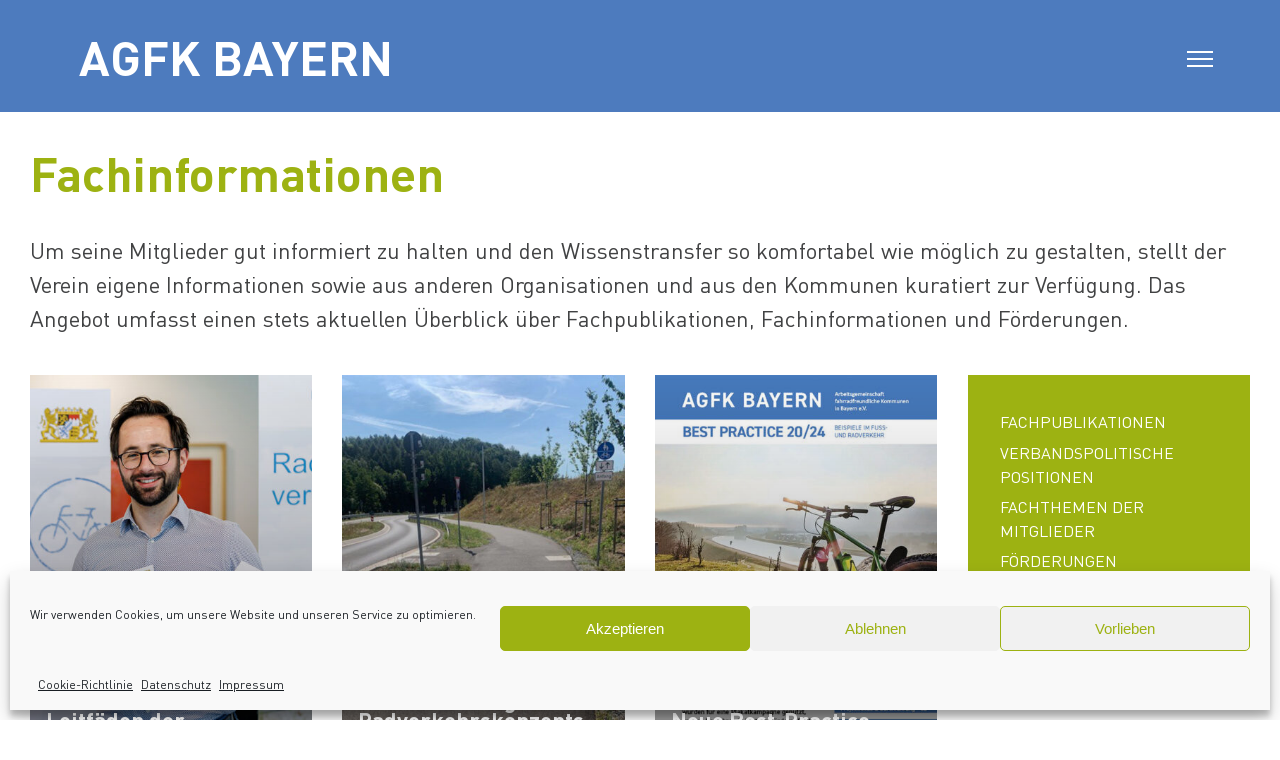

--- FILE ---
content_type: text/html; charset=UTF-8
request_url: https://agfk-bayern.de/category/fachinformationen/
body_size: 14298
content:

<!doctype html>
<html lang="de">
  <head>
  <meta charset="utf-8">
  <meta http-equiv="x-ua-compatible" content="ie=edge">
  <meta name="viewport" content="width=device-width, initial-scale=1">
  <title>Fachinformationen &#8211; AGFK</title>
<meta name='robots' content='max-image-preview:large' />
	<style>img:is([sizes="auto" i], [sizes^="auto," i]) { contain-intrinsic-size: 3000px 1500px }</style>
	<link rel="alternate" type="application/rss+xml" title="AGFK &raquo; Kategorie-Feed für Fachinformationen" href="https://agfk-bayern.de/category/fachinformationen/feed/" />
<script type="text/javascript">
/* <![CDATA[ */
window._wpemojiSettings = {"baseUrl":"https:\/\/s.w.org\/images\/core\/emoji\/16.0.1\/72x72\/","ext":".png","svgUrl":"https:\/\/s.w.org\/images\/core\/emoji\/16.0.1\/svg\/","svgExt":".svg","source":{"concatemoji":"https:\/\/agfk-bayern.de\/wp-includes\/js\/wp-emoji-release.min.js?ver=6.8.3"}};
/*! This file is auto-generated */
!function(s,n){var o,i,e;function c(e){try{var t={supportTests:e,timestamp:(new Date).valueOf()};sessionStorage.setItem(o,JSON.stringify(t))}catch(e){}}function p(e,t,n){e.clearRect(0,0,e.canvas.width,e.canvas.height),e.fillText(t,0,0);var t=new Uint32Array(e.getImageData(0,0,e.canvas.width,e.canvas.height).data),a=(e.clearRect(0,0,e.canvas.width,e.canvas.height),e.fillText(n,0,0),new Uint32Array(e.getImageData(0,0,e.canvas.width,e.canvas.height).data));return t.every(function(e,t){return e===a[t]})}function u(e,t){e.clearRect(0,0,e.canvas.width,e.canvas.height),e.fillText(t,0,0);for(var n=e.getImageData(16,16,1,1),a=0;a<n.data.length;a++)if(0!==n.data[a])return!1;return!0}function f(e,t,n,a){switch(t){case"flag":return n(e,"\ud83c\udff3\ufe0f\u200d\u26a7\ufe0f","\ud83c\udff3\ufe0f\u200b\u26a7\ufe0f")?!1:!n(e,"\ud83c\udde8\ud83c\uddf6","\ud83c\udde8\u200b\ud83c\uddf6")&&!n(e,"\ud83c\udff4\udb40\udc67\udb40\udc62\udb40\udc65\udb40\udc6e\udb40\udc67\udb40\udc7f","\ud83c\udff4\u200b\udb40\udc67\u200b\udb40\udc62\u200b\udb40\udc65\u200b\udb40\udc6e\u200b\udb40\udc67\u200b\udb40\udc7f");case"emoji":return!a(e,"\ud83e\udedf")}return!1}function g(e,t,n,a){var r="undefined"!=typeof WorkerGlobalScope&&self instanceof WorkerGlobalScope?new OffscreenCanvas(300,150):s.createElement("canvas"),o=r.getContext("2d",{willReadFrequently:!0}),i=(o.textBaseline="top",o.font="600 32px Arial",{});return e.forEach(function(e){i[e]=t(o,e,n,a)}),i}function t(e){var t=s.createElement("script");t.src=e,t.defer=!0,s.head.appendChild(t)}"undefined"!=typeof Promise&&(o="wpEmojiSettingsSupports",i=["flag","emoji"],n.supports={everything:!0,everythingExceptFlag:!0},e=new Promise(function(e){s.addEventListener("DOMContentLoaded",e,{once:!0})}),new Promise(function(t){var n=function(){try{var e=JSON.parse(sessionStorage.getItem(o));if("object"==typeof e&&"number"==typeof e.timestamp&&(new Date).valueOf()<e.timestamp+604800&&"object"==typeof e.supportTests)return e.supportTests}catch(e){}return null}();if(!n){if("undefined"!=typeof Worker&&"undefined"!=typeof OffscreenCanvas&&"undefined"!=typeof URL&&URL.createObjectURL&&"undefined"!=typeof Blob)try{var e="postMessage("+g.toString()+"("+[JSON.stringify(i),f.toString(),p.toString(),u.toString()].join(",")+"));",a=new Blob([e],{type:"text/javascript"}),r=new Worker(URL.createObjectURL(a),{name:"wpTestEmojiSupports"});return void(r.onmessage=function(e){c(n=e.data),r.terminate(),t(n)})}catch(e){}c(n=g(i,f,p,u))}t(n)}).then(function(e){for(var t in e)n.supports[t]=e[t],n.supports.everything=n.supports.everything&&n.supports[t],"flag"!==t&&(n.supports.everythingExceptFlag=n.supports.everythingExceptFlag&&n.supports[t]);n.supports.everythingExceptFlag=n.supports.everythingExceptFlag&&!n.supports.flag,n.DOMReady=!1,n.readyCallback=function(){n.DOMReady=!0}}).then(function(){return e}).then(function(){var e;n.supports.everything||(n.readyCallback(),(e=n.source||{}).concatemoji?t(e.concatemoji):e.wpemoji&&e.twemoji&&(t(e.twemoji),t(e.wpemoji)))}))}((window,document),window._wpemojiSettings);
/* ]]> */
</script>
<style id='wp-emoji-styles-inline-css' type='text/css'>

	img.wp-smiley, img.emoji {
		display: inline !important;
		border: none !important;
		box-shadow: none !important;
		height: 1em !important;
		width: 1em !important;
		margin: 0 0.07em !important;
		vertical-align: -0.1em !important;
		background: none !important;
		padding: 0 !important;
	}
</style>
<link rel='stylesheet' id='wp-block-library-css' href='https://agfk-bayern.de/wp-includes/css/dist/block-library/style.min.css?ver=6.8.3' type='text/css' media='all' />
<style id='classic-theme-styles-inline-css' type='text/css'>
/*! This file is auto-generated */
.wp-block-button__link{color:#fff;background-color:#32373c;border-radius:9999px;box-shadow:none;text-decoration:none;padding:calc(.667em + 2px) calc(1.333em + 2px);font-size:1.125em}.wp-block-file__button{background:#32373c;color:#fff;text-decoration:none}
</style>
<style id='global-styles-inline-css' type='text/css'>
:root{--wp--preset--aspect-ratio--square: 1;--wp--preset--aspect-ratio--4-3: 4/3;--wp--preset--aspect-ratio--3-4: 3/4;--wp--preset--aspect-ratio--3-2: 3/2;--wp--preset--aspect-ratio--2-3: 2/3;--wp--preset--aspect-ratio--16-9: 16/9;--wp--preset--aspect-ratio--9-16: 9/16;--wp--preset--color--black: #000000;--wp--preset--color--cyan-bluish-gray: #abb8c3;--wp--preset--color--white: #ffffff;--wp--preset--color--pale-pink: #f78da7;--wp--preset--color--vivid-red: #cf2e2e;--wp--preset--color--luminous-vivid-orange: #ff6900;--wp--preset--color--luminous-vivid-amber: #fcb900;--wp--preset--color--light-green-cyan: #7bdcb5;--wp--preset--color--vivid-green-cyan: #00d084;--wp--preset--color--pale-cyan-blue: #8ed1fc;--wp--preset--color--vivid-cyan-blue: #0693e3;--wp--preset--color--vivid-purple: #9b51e0;--wp--preset--gradient--vivid-cyan-blue-to-vivid-purple: linear-gradient(135deg,rgba(6,147,227,1) 0%,rgb(155,81,224) 100%);--wp--preset--gradient--light-green-cyan-to-vivid-green-cyan: linear-gradient(135deg,rgb(122,220,180) 0%,rgb(0,208,130) 100%);--wp--preset--gradient--luminous-vivid-amber-to-luminous-vivid-orange: linear-gradient(135deg,rgba(252,185,0,1) 0%,rgba(255,105,0,1) 100%);--wp--preset--gradient--luminous-vivid-orange-to-vivid-red: linear-gradient(135deg,rgba(255,105,0,1) 0%,rgb(207,46,46) 100%);--wp--preset--gradient--very-light-gray-to-cyan-bluish-gray: linear-gradient(135deg,rgb(238,238,238) 0%,rgb(169,184,195) 100%);--wp--preset--gradient--cool-to-warm-spectrum: linear-gradient(135deg,rgb(74,234,220) 0%,rgb(151,120,209) 20%,rgb(207,42,186) 40%,rgb(238,44,130) 60%,rgb(251,105,98) 80%,rgb(254,248,76) 100%);--wp--preset--gradient--blush-light-purple: linear-gradient(135deg,rgb(255,206,236) 0%,rgb(152,150,240) 100%);--wp--preset--gradient--blush-bordeaux: linear-gradient(135deg,rgb(254,205,165) 0%,rgb(254,45,45) 50%,rgb(107,0,62) 100%);--wp--preset--gradient--luminous-dusk: linear-gradient(135deg,rgb(255,203,112) 0%,rgb(199,81,192) 50%,rgb(65,88,208) 100%);--wp--preset--gradient--pale-ocean: linear-gradient(135deg,rgb(255,245,203) 0%,rgb(182,227,212) 50%,rgb(51,167,181) 100%);--wp--preset--gradient--electric-grass: linear-gradient(135deg,rgb(202,248,128) 0%,rgb(113,206,126) 100%);--wp--preset--gradient--midnight: linear-gradient(135deg,rgb(2,3,129) 0%,rgb(40,116,252) 100%);--wp--preset--font-size--small: 13px;--wp--preset--font-size--medium: 20px;--wp--preset--font-size--large: 36px;--wp--preset--font-size--x-large: 42px;--wp--preset--spacing--20: 0.44rem;--wp--preset--spacing--30: 0.67rem;--wp--preset--spacing--40: 1rem;--wp--preset--spacing--50: 1.5rem;--wp--preset--spacing--60: 2.25rem;--wp--preset--spacing--70: 3.38rem;--wp--preset--spacing--80: 5.06rem;--wp--preset--shadow--natural: 6px 6px 9px rgba(0, 0, 0, 0.2);--wp--preset--shadow--deep: 12px 12px 50px rgba(0, 0, 0, 0.4);--wp--preset--shadow--sharp: 6px 6px 0px rgba(0, 0, 0, 0.2);--wp--preset--shadow--outlined: 6px 6px 0px -3px rgba(255, 255, 255, 1), 6px 6px rgba(0, 0, 0, 1);--wp--preset--shadow--crisp: 6px 6px 0px rgba(0, 0, 0, 1);}:where(.is-layout-flex){gap: 0.5em;}:where(.is-layout-grid){gap: 0.5em;}body .is-layout-flex{display: flex;}.is-layout-flex{flex-wrap: wrap;align-items: center;}.is-layout-flex > :is(*, div){margin: 0;}body .is-layout-grid{display: grid;}.is-layout-grid > :is(*, div){margin: 0;}:where(.wp-block-columns.is-layout-flex){gap: 2em;}:where(.wp-block-columns.is-layout-grid){gap: 2em;}:where(.wp-block-post-template.is-layout-flex){gap: 1.25em;}:where(.wp-block-post-template.is-layout-grid){gap: 1.25em;}.has-black-color{color: var(--wp--preset--color--black) !important;}.has-cyan-bluish-gray-color{color: var(--wp--preset--color--cyan-bluish-gray) !important;}.has-white-color{color: var(--wp--preset--color--white) !important;}.has-pale-pink-color{color: var(--wp--preset--color--pale-pink) !important;}.has-vivid-red-color{color: var(--wp--preset--color--vivid-red) !important;}.has-luminous-vivid-orange-color{color: var(--wp--preset--color--luminous-vivid-orange) !important;}.has-luminous-vivid-amber-color{color: var(--wp--preset--color--luminous-vivid-amber) !important;}.has-light-green-cyan-color{color: var(--wp--preset--color--light-green-cyan) !important;}.has-vivid-green-cyan-color{color: var(--wp--preset--color--vivid-green-cyan) !important;}.has-pale-cyan-blue-color{color: var(--wp--preset--color--pale-cyan-blue) !important;}.has-vivid-cyan-blue-color{color: var(--wp--preset--color--vivid-cyan-blue) !important;}.has-vivid-purple-color{color: var(--wp--preset--color--vivid-purple) !important;}.has-black-background-color{background-color: var(--wp--preset--color--black) !important;}.has-cyan-bluish-gray-background-color{background-color: var(--wp--preset--color--cyan-bluish-gray) !important;}.has-white-background-color{background-color: var(--wp--preset--color--white) !important;}.has-pale-pink-background-color{background-color: var(--wp--preset--color--pale-pink) !important;}.has-vivid-red-background-color{background-color: var(--wp--preset--color--vivid-red) !important;}.has-luminous-vivid-orange-background-color{background-color: var(--wp--preset--color--luminous-vivid-orange) !important;}.has-luminous-vivid-amber-background-color{background-color: var(--wp--preset--color--luminous-vivid-amber) !important;}.has-light-green-cyan-background-color{background-color: var(--wp--preset--color--light-green-cyan) !important;}.has-vivid-green-cyan-background-color{background-color: var(--wp--preset--color--vivid-green-cyan) !important;}.has-pale-cyan-blue-background-color{background-color: var(--wp--preset--color--pale-cyan-blue) !important;}.has-vivid-cyan-blue-background-color{background-color: var(--wp--preset--color--vivid-cyan-blue) !important;}.has-vivid-purple-background-color{background-color: var(--wp--preset--color--vivid-purple) !important;}.has-black-border-color{border-color: var(--wp--preset--color--black) !important;}.has-cyan-bluish-gray-border-color{border-color: var(--wp--preset--color--cyan-bluish-gray) !important;}.has-white-border-color{border-color: var(--wp--preset--color--white) !important;}.has-pale-pink-border-color{border-color: var(--wp--preset--color--pale-pink) !important;}.has-vivid-red-border-color{border-color: var(--wp--preset--color--vivid-red) !important;}.has-luminous-vivid-orange-border-color{border-color: var(--wp--preset--color--luminous-vivid-orange) !important;}.has-luminous-vivid-amber-border-color{border-color: var(--wp--preset--color--luminous-vivid-amber) !important;}.has-light-green-cyan-border-color{border-color: var(--wp--preset--color--light-green-cyan) !important;}.has-vivid-green-cyan-border-color{border-color: var(--wp--preset--color--vivid-green-cyan) !important;}.has-pale-cyan-blue-border-color{border-color: var(--wp--preset--color--pale-cyan-blue) !important;}.has-vivid-cyan-blue-border-color{border-color: var(--wp--preset--color--vivid-cyan-blue) !important;}.has-vivid-purple-border-color{border-color: var(--wp--preset--color--vivid-purple) !important;}.has-vivid-cyan-blue-to-vivid-purple-gradient-background{background: var(--wp--preset--gradient--vivid-cyan-blue-to-vivid-purple) !important;}.has-light-green-cyan-to-vivid-green-cyan-gradient-background{background: var(--wp--preset--gradient--light-green-cyan-to-vivid-green-cyan) !important;}.has-luminous-vivid-amber-to-luminous-vivid-orange-gradient-background{background: var(--wp--preset--gradient--luminous-vivid-amber-to-luminous-vivid-orange) !important;}.has-luminous-vivid-orange-to-vivid-red-gradient-background{background: var(--wp--preset--gradient--luminous-vivid-orange-to-vivid-red) !important;}.has-very-light-gray-to-cyan-bluish-gray-gradient-background{background: var(--wp--preset--gradient--very-light-gray-to-cyan-bluish-gray) !important;}.has-cool-to-warm-spectrum-gradient-background{background: var(--wp--preset--gradient--cool-to-warm-spectrum) !important;}.has-blush-light-purple-gradient-background{background: var(--wp--preset--gradient--blush-light-purple) !important;}.has-blush-bordeaux-gradient-background{background: var(--wp--preset--gradient--blush-bordeaux) !important;}.has-luminous-dusk-gradient-background{background: var(--wp--preset--gradient--luminous-dusk) !important;}.has-pale-ocean-gradient-background{background: var(--wp--preset--gradient--pale-ocean) !important;}.has-electric-grass-gradient-background{background: var(--wp--preset--gradient--electric-grass) !important;}.has-midnight-gradient-background{background: var(--wp--preset--gradient--midnight) !important;}.has-small-font-size{font-size: var(--wp--preset--font-size--small) !important;}.has-medium-font-size{font-size: var(--wp--preset--font-size--medium) !important;}.has-large-font-size{font-size: var(--wp--preset--font-size--large) !important;}.has-x-large-font-size{font-size: var(--wp--preset--font-size--x-large) !important;}
:where(.wp-block-post-template.is-layout-flex){gap: 1.25em;}:where(.wp-block-post-template.is-layout-grid){gap: 1.25em;}
:where(.wp-block-columns.is-layout-flex){gap: 2em;}:where(.wp-block-columns.is-layout-grid){gap: 2em;}
:root :where(.wp-block-pullquote){font-size: 1.5em;line-height: 1.6;}
</style>
<link rel='stylesheet' id='contact-form-7-css' href='https://agfk-bayern.de/wp-content/plugins/contact-form-7/includes/css/styles.css?ver=6.1.4' type='text/css' media='all' />
<link rel='stylesheet' id='dashicons-css' href='https://agfk-bayern.de/wp-includes/css/dashicons.min.css?ver=6.8.3' type='text/css' media='all' />
<link rel='stylesheet' id='da-wp-swiper-slides-frontend-css' href='https://agfk-bayern.de/wp-content/plugins/wp-swiper/build/frontend.css?ver=1.3.12' type='text/css' media='all' />
<link rel='stylesheet' id='cmplz-general-css' href='https://agfk-bayern.de/wp-content/plugins/complianz-gdpr/assets/css/cookieblocker.min.css?ver=1766021801' type='text/css' media='all' />
<link rel='stylesheet' id='sage/css-css' href='https://agfk-bayern.de/wp-content/themes/agfk-webographen/dist/styles/main.css' type='text/css' media='all' />
<script type="text/javascript" src="https://agfk-bayern.de/wp-includes/js/jquery/jquery.min.js?ver=3.7.1" id="jquery-core-js"></script>
<script type="text/javascript" src="https://agfk-bayern.de/wp-includes/js/jquery/jquery-migrate.min.js?ver=3.4.1" id="jquery-migrate-js"></script>
<script type="text/javascript" src="https://agfk-bayern.de/wp-content/plugins/wp-swiper/build/frontend.build.js?ver=1.3.12" id="da-wp-swiper-slides-frontend-js"></script>
<link rel="https://api.w.org/" href="https://agfk-bayern.de/wp-json/" /><link rel="alternate" title="JSON" type="application/json" href="https://agfk-bayern.de/wp-json/wp/v2/categories/373" /><link rel="EditURI" type="application/rsd+xml" title="RSD" href="https://agfk-bayern.de/xmlrpc.php?rsd" />
<meta name="generator" content="WordPress 6.8.3" />
<script type="text/javascript">
(function(url){
	if(/(?:Chrome\/26\.0\.1410\.63 Safari\/537\.31|WordfenceTestMonBot)/.test(navigator.userAgent)){ return; }
	var addEvent = function(evt, handler) {
		if (window.addEventListener) {
			document.addEventListener(evt, handler, false);
		} else if (window.attachEvent) {
			document.attachEvent('on' + evt, handler);
		}
	};
	var removeEvent = function(evt, handler) {
		if (window.removeEventListener) {
			document.removeEventListener(evt, handler, false);
		} else if (window.detachEvent) {
			document.detachEvent('on' + evt, handler);
		}
	};
	var evts = 'contextmenu dblclick drag dragend dragenter dragleave dragover dragstart drop keydown keypress keyup mousedown mousemove mouseout mouseover mouseup mousewheel scroll'.split(' ');
	var logHuman = function() {
		if (window.wfLogHumanRan) { return; }
		window.wfLogHumanRan = true;
		var wfscr = document.createElement('script');
		wfscr.type = 'text/javascript';
		wfscr.async = true;
		wfscr.src = url + '&r=' + Math.random();
		(document.getElementsByTagName('head')[0]||document.getElementsByTagName('body')[0]).appendChild(wfscr);
		for (var i = 0; i < evts.length; i++) {
			removeEvent(evts[i], logHuman);
		}
	};
	for (var i = 0; i < evts.length; i++) {
		addEvent(evts[i], logHuman);
	}
})('//agfk-bayern.de/?wordfence_lh=1&hid=B8CE7264BC9732D5E9DF5898A6C62685');
</script><style id="wpfd_custom_css"></style>			<style>.cmplz-hidden {
					display: none !important;
				}</style>		<style type="text/css" id="wp-custom-css">
			/* Headlines */

h1 /* Size 1 H1 + Logo*/
{
    font-size: 3rem;
    line-height: 1.2;
    font-weight: 700;
    font-style: normal;
	color: #9db212;
}
h2, .entry-content h2 /* Size 2 H2 , zweischneüberschriften in Seiten und Artikel*/
{
    font-size: 2.1rem;
	color: #9db212;
	margin-top: 3rem;
	margin-bottom: 2rem;
}

h3
{
    font-size: 1.4rem;
}

h4
{
    font-size: 1rem;
}

p, .main dl, .main ol, .main ul
{
    font-size: 1.4rem;
}

ul 
{
    padding-inline-start: 20px;
}

li
{
	padding-left: 0.5rem;
}

figcaption
{
	color: #9db212;
}
/* Colors */ 




/* Header */

#logo
{
    font-size: 3rem;
    font-weight: 700;
    font-style: normal;
    position: fixed;
    top: 1.8rem;
	  transition: .5s ease-in-out;
}


#header.scrolled {
    height: 4rem;


}
#header.scrolled #logo
{        
    top: -0.5rem;
}

#header .nav-meta{
    font-size: 1rem;
    display: block;
    padding-right: 5%;
}

#header.scrolled .nav-meta{
    display: none;
}

#header .nav-primary 
{
    right: 0;
    padding-right: 5%;
    font-size: 1.4rem;
}

#header .nav-primary ul li a 
{
  padding-left: 0;
}

/* Content */

.container 
{
    width: 1088px;
    max-width: 100%;
}

.container-wide 
{
    width: 1340px;
}

.page-numbers, .post-tile .content .tile-title 
{
    font-size: 1.4rem;
	word-break: break-word;
}

.wp-block-image img {
	width: 100%;
  }

.entry-content img {
    margin-top: 2rem;
}

.post-tile .gradient {
    background: hsla(0,0%,100%,0);
    background: -webkit-gradient(left top,left bottom,color-stop(0,hsla(0,0%,100%,0)),color-stop(100%,rgba(0,0,0,.5)));
    background: linear-gradient(180deg,hsla(0,0%,100%,0) 0,rgba(0,0,0,.5));
    filter: progid:DXImageTransform.Microsoft.gradient(startColorstr="#fefefe",endColorstr="#000000",GradientType=0);
    height: 100%;
}

.green-box .widget_subcategory_widget ul 
{
    font-size: 1rem;
	margin: 0;
	padding: 0;
	list-style-type: none;
    text-transform: uppercase;
    line-height: 1.5;
}


.green-box .widget_subcategory_widget li
{
    margin: 0;
    padding: .2rem 0;
}

.green-box .widget_subcategory_widget li a:hover 
{
    text-decoration: underline !important;
    color: #fff;
}

.green-box .widget_subcategory_widget li a,.green-box .widget_subcategory_widget li a:visited,.green-box .widget_subcategory_widget li a:active {
    color: #fff;
    text-decoration: none;
}
/*
.green-box .widget_subcategory_widget .children li {
    padding-left: 1rem;
}

.green-box a:hover {
    text-decoration: underline;
}

*/

.rmEmbed 
{
	font-size: 1.4rem;
}
.rmBase__comp--input
{
	padding: 1.5rem;
}

/* Service */

.wpfd-content-testflo h2 
{
    visibility: hidden;
    height: 12px;
}

ul.jaofiletree a, .wpfd-content-testflo .wpfdcategory.testflo_category > span,.breadcrumbs > li,.wpfd-content a[class*=-download-category]
{
    font-size: 1rem !important;
}

/* Footer */

#footer 
{
    background-color: #9db212;
}
#footer ul 
{
    font-size: 1rem;
}

/* Slider */

.swiper-button-next, .swiper-button-prev 
{
    color: #414243;
}

.swiper-button-prev, .swiper-rtl .swiper-button-next 
{
    left: var(--swiper-navigation-sides-offset,-70px);
    right: auto;
}

.swiper-button-next, .swiper-rtl .swiper-button-prev 
{
    right: var(--swiper-navigation-sides-offset,-70px);
    left: auto;
}
.swiper-pagination-bullet-active 
{
    background: #9db212;
}

.grecaptcha-badge { 
visibility: hidden; 
}
/* OLD */

/*
Fügen Sie Ihren eigenen CSS-Code nach diesem Kommentar hinter dem abschließenden Schrägstrich ein.

Klicken Sie auf das Hilfe-Symbol oben, um mehr zu erfahren.
*/

/* CSS HACK für Dokumente */

.file-tile .title {
	min-height: 3em;
    height: auto !important;
}
.slide-video
{
width: 100%;
top: -90px;
position: absolute;
}


#footer {
  	padding: 1rem 0 0;
}

#footer ul li {
    margin: 0;
	  float: left;
		padding: 0.2rem 0.5rem 0;
}

#footer #social-buttons {
    margin-top: -2px;
    float: left;
    margin-left: 15px;
}

#footer .col-12 {
    padding-bottom: 0.5rem;
}

.cc-revoke.cc-bottom {
    bottom: 0;
    right: 3em !important;
    left: auto !important;
}
@media (max-width: 1920px)
{
	.slide-video
	{
		top: -50px;
	}	
}

@media (max-width: 1024px)
{
	.slide-video
	{
		top: -30px;
	}	
}

@media (max-width: 768px)
{
	.row 
	{
		display: flex;
	}
	.row .col-lg-9
	{
		order:2;		
	}
	.row .col-lg-3
	{
		order:1;		
		margin-bottom:3em;
	}
	.slide-video
	{
		top: -20px;
	}	
}

@media (max-width: 1920px)
{
	.slide-video
	{
		top: -75px;
	}	
}

@media (max-width: 1500px)
{
 	#header .nav-primary 
	{
	 display: none;
	}
	#header #burger 
	{
    display: block;
		top: 3.2rem;
  }
	
	#logo 
	{
	  top: 0.8rem
	}
	
	article.termin 
	{
  	display: block;
	}
	.termin button
	{
  margin-top: 15px;
	}
}

@media (min-width: 1500px) 
{
  #header #burger 
	{
    display: none;
  }
	article.termin
	{
		display: flex;
		justify-content: space-between;
	}
}

@media (max-width: 1280px)
{
	.slide-video
	{
		top: -50px;
	}	
}

@media (max-width: 1024px)
{
	.slide-video
	{
		top: -30px;
	}	
}

@media (max-width: 768px)
{
	.slide-video
	{
		top: -20px;
	}	
	#logo 
	{
    font-size: 2.5rem;
		top: 1.1rem;
	}
	
}

@media (max-width: 500px)
{
	.slide-video
	{
		top: 2px;
	}	
}

.flo .filecontent
{
	float: left;
	width: 515px;
}

.file
{
	font-weight: normal;
	overflow: hidden;
	box-sizing: border-box;
	font-size: 13px;
	background: #fff;
	background-color: rgb(255, 255, 255);
	background-color: #fff;
	padding: 0 5px;
	clear: both;
	
}

.flo .filecontent div.ext[class*="wpfd-icon-set-svg"]
{
	background-position: top left;
	color: #fff;
	float: left;
	width: 70px;
	position: relative;
	margin-top: 0;
	margin-right: 10px;
	background-size: cover !important;
}

.flo .filecontent h3
{
	padding: 0 15px 0 25px;
	margin: 0 0 0 60px;
	word-wrap: break-word;
	clear: none;
	position: relative;
	vertical-align: text-top;
	font-size: 16px;
	line-height: 13px;
}

.flo .filecontent .wpfd-extra
{
	line-height: 18px;
	font-size: 13px;
	color: #b3b3b3;
	padding-left: 85px;
	padding-top: 5px;
}

#wpfd-testflo-box div.wpfd-extra div.file-desc 
{
    max-width: 240px;
}

.flo .extra-downloadlink
{
background: none;
padding: 0;
margin: 5px 0 0 0;
height: 30px;
text-align: right;
display: ruby-base;
float: left;
width: 130px;
}
.wpfd-pagination .current
{
	font-weight: bold;
}
body {
  display: flex;
  min-height: 100vh;
  margin: 0 auto;
  flex-direction: column;
}
 
.wrap {
  min-height: 5em;
  flex: 1;
}

#cmplz-document {
    max-width: unset;
}

#cmplz-document ul
{
	margin-left: 0px;
}

a, a:visited, a:active {
  color: #9db212;
  text-decoration: none;
}

a:hover {
  color: #9db212;
  text-decoration: underline;
}
.post-tile a {
    color: #fff;
}

.category-header h1, .category-header h3 
{
  color: #9db212;
}
.termin header {
  font-weight: 700;
  font-size: 1.38rem;
	max-width: 1000px;
}
.termin button.calendar-button
{
	font-weight: 100;
	min-width: 197px;
}
.termin p 
{
  margin: 0;
  font-size: 1.38rem;
}		</style>
		</head>
  <body data-cmplz=1 class="archive category category-fachinformationen category-373 wp-theme-agfk-webographen">
  <div class="green-spacer"></div>
    <!--[if IE]>
      <div class="alert alert-warning">
        You are using an <strong>outdated</strong> browser. Please <a href="http://browsehappy.com/">upgrade your browser</a> to improve your experience.      </div>
    <![endif]-->
    <header class="banner" id="header">
    <div class="container-fluid">
        <div class="row">
            <div class="col-4 col-lg-3">
                <a class="brand" href="https://agfk-bayern.de/">
                    <div id="logo">AGFK BAYERN</div>
                </a>
            </div>
            <div class="col-8 col-lg-9">

                <div id="burger">
                    <span></span>
                    <span></span>
                    <span></span>
                    <span></span>
                </div>
                <nav class="nav-primary">
					<div class="menu-hauptmenu-container"><ul id="menu-hauptmenu" class="nav"><li id="menu-item-7394" class="menu-item menu-item-type-custom menu-item-object-custom menu-item-has-children menu-item-7394"><a>Verein</a>
<ul class="sub-menu">
	<li id="menu-item-76" class="menu-item menu-item-type-post_type menu-item-object-page menu-item-76"><a href="https://agfk-bayern.de/ueber-die-agfk/">Über die AGFK</a></li>
	<li id="menu-item-306" class="menu-item menu-item-type-post_type menu-item-object-page menu-item-306"><a href="https://agfk-bayern.de/aufbau-agfk/">Aufbau der AGFK</a></li>
	<li id="menu-item-10840" class="menu-item menu-item-type-post_type menu-item-object-page menu-item-10840"><a href="https://agfk-bayern.de/angebote-fuer-mitglieder/">Angebote für Mitglieder</a></li>
	<li id="menu-item-151" class="menu-item menu-item-type-post_type menu-item-object-page menu-item-151"><a href="https://agfk-bayern.de/mitglieder-karte/">Mitglieder</a></li>
	<li id="menu-item-334" class="menu-item menu-item-type-post_type menu-item-object-page menu-item-334"><a href="https://agfk-bayern.de/mitglied-werden/">Mitglied werden</a></li>
</ul>
</li>
<li id="menu-item-14" class="menu-item menu-item-type-taxonomy menu-item-object-category menu-item-14"><a href="https://agfk-bayern.de/category/aktuelles/">Aktuelles</a></li>
<li id="menu-item-16" class="menu-item menu-item-type-taxonomy menu-item-object-category menu-item-16"><a href="https://agfk-bayern.de/category/veranstaltungen/">Veranstaltungen</a></li>
<li id="menu-item-5275" class="menu-item menu-item-type-taxonomy menu-item-object-category menu-item-5275"><a href="https://agfk-bayern.de/category/oeffentlichkeitsarbeit/">Öffentlichkeitsarbeit</a></li>
<li id="menu-item-5274" class="menu-item menu-item-type-taxonomy menu-item-object-category current-menu-item menu-item-5274"><a href="https://agfk-bayern.de/category/fachinformationen/" aria-current="page">Fachinformationen</a></li>
<li id="menu-item-5265" class="menu-item menu-item-type-post_type menu-item-object-page menu-item-5265"><a href="https://agfk-bayern.de/service/">Service</a></li>
</ul></div>
                    <div id="headerLogin" class="nav-meta">

						<ul>
						<li>
						<form role="search" method="get" class="search-form" action="https://agfk-bayern.de/">
							<input type="search" class="search-field" value="" name="s" />
							<button><svg xmlns="http://www.w3.org/2000/svg" viewBox="0 0 92.86 98.58"><defs><style>.lupe-1{fill:none;stroke:#fff;stroke-miterlimit:10;stroke-width:10px;}</style></defs><title>lupe</title><g id="Ebene_2" data-name="Ebene 2"><g id="Ebene_1-2" data-name="Ebene 1"><circle class="lupe-1" cx="39.21" cy="39.21" r="34.21" transform="translate(-16.16 36.26) rotate(-41.95)"/><line class="lupe-1" x1="62.08" y1="64.66" x2="89.12" y2="95.27"/></g></g></svg></button>
						</form>
						</li>

						<li><a href="/newsletterformular">Newsletter</a></li>
						<li><a href="/presse">Presse</a></li>
						<li><a href="/kontakt">Kontakt</a></li>
						<li><a href="/kalender">Kalender</a></li>
		                <li><a href="/login">login</a></li>                        </ul>

                    </div>
                </nav>
            </div>
        </div>

    </div>
</header>
    <div class="wrap" role="document">
      <main class="main">
          



		<header class="category-header-small">
			<div class="container container-wide">
				<h1>Fachinformationen</h1>
			</div>
		</header>

<div class="container container-wide">
	<div class="row">
		<div class="col-12 col-md-12 col-lg-12">

						<div><p>Um seine Mitglieder gut informiert zu halten und den Wissenstransfer so komfortabel wie möglich zu gestalten, stellt der Verein eigene Informationen sowie aus anderen Organisationen und aus den Kommunen kuratiert zur Verfügung. Das Angebot umfasst einen stets aktuellen Überblick über Fachpublikationen, Fachinformationen und Förderungen.</p>
</div>
						</br>
		</div>
	</div>
	<div class="row">
					<div class="col-12 col-md-7 col-lg-9">
			<div class="row">
				<div class="col-12 col-sm-6 col-lg-4"><article class="post-tile"><a href="https://agfk-bayern.de/leitfaeden-der-landesbaudirektion-zu-radverkehrsthemen/"><img src="https://agfk-bayern.de/wp-content/uploads/2025/09/ZRV_Leitfaeden-400x600.jpg" /><div class="gradient"></div><div class="content"><div class="tile-title">Leitfäden der Landesbaudirektion zu Radverkehrsthemen</div><div class="half-circle"><div class="circle"><span><svg xmlns="http://www.w3.org/2000/svg" viewBox="0 0 18.6 28.06"><defs><style>.cls-1{fill:#9db212;}</style></defs><title>pfeil-rechts</title><g id="Ebene_2" data-name="Ebene 2"><g id="Ebene_1-2" data-name="Ebene 1"><polygon class="cls-1" points="0 4.57 9.46 14.03 0 23.49 4.57 28.06 14.03 18.6 18.6 14.03 14.03 9.46 4.57 0 0 4.57"/></g></g></svg></span></div></div></div></a></article></div><div class="col-12 col-sm-6 col-lg-4"><article class="post-tile"><a href="https://agfk-bayern.de/fortschreibung-des-radverkehrskonzepts-im-landkreis-aschaffenburg/"><img src="https://agfk-bayern.de/wp-content/uploads/2025/09/LK-Aschaffenburg_Teaser-400x600.jpg" /><div class="gradient"></div><div class="content"><div class="tile-title">Fortschreibung des Radverkehrskonzepts im Landkreis Aschaffenburg</div><div class="half-circle"><div class="circle"><span><svg xmlns="http://www.w3.org/2000/svg" viewBox="0 0 18.6 28.06"><defs><style>.cls-1{fill:#9db212;}</style></defs><title>pfeil-rechts</title><g id="Ebene_2" data-name="Ebene 2"><g id="Ebene_1-2" data-name="Ebene 1"><polygon class="cls-1" points="0 4.57 9.46 14.03 0 23.49 4.57 28.06 14.03 18.6 18.6 14.03 14.03 9.46 4.57 0 0 4.57"/></g></g></svg></span></div></div></div></a></article></div><div class="col-12 col-sm-6 col-lg-4"><article class="post-tile"><a href="https://agfk-bayern.de/neue-best-practice-beispiele-im-fuss-und-radverkehr/"><img src="https://agfk-bayern.de/wp-content/uploads/2025/07/BP_Fuerth_Teaser_web-400x600.jpg" /><div class="gradient"></div><div class="content"><div class="tile-title">Neue Best-Practice-Beispiele im Fuß- und Radverkehr</div><div class="half-circle"><div class="circle"><span><svg xmlns="http://www.w3.org/2000/svg" viewBox="0 0 18.6 28.06"><defs><style>.cls-1{fill:#9db212;}</style></defs><title>pfeil-rechts</title><g id="Ebene_2" data-name="Ebene 2"><g id="Ebene_1-2" data-name="Ebene 1"><polygon class="cls-1" points="0 4.57 9.46 14.03 0 23.49 4.57 28.06 14.03 18.6 18.6 14.03 14.03 9.46 4.57 0 0 4.57"/></g></g></svg></span></div></div></div></a></article></div><div class="col-12 col-sm-6 col-lg-4"><article class="post-tile"><a href="https://agfk-bayern.de/neue-bast-studie-optimierter-winterdienst-fuer-den-radverkehr/"><img src="https://agfk-bayern.de/wp-content/uploads/2024/09/BASt_Studie_Winter_AdobeStock_Teaser-400x600.jpg" /><div class="gradient"></div><div class="content"><div class="tile-title">Neue BASt-Studie: Optimierter Winterdienst für den Radverkehr</div><div class="half-circle"><div class="circle"><span><svg xmlns="http://www.w3.org/2000/svg" viewBox="0 0 18.6 28.06"><defs><style>.cls-1{fill:#9db212;}</style></defs><title>pfeil-rechts</title><g id="Ebene_2" data-name="Ebene 2"><g id="Ebene_1-2" data-name="Ebene 1"><polygon class="cls-1" points="0 4.57 9.46 14.03 0 23.49 4.57 28.06 14.03 18.6 18.6 14.03 14.03 9.46 4.57 0 0 4.57"/></g></g></svg></span></div></div></div></a></article></div><div class="col-12 col-sm-6 col-lg-4"><article class="post-tile"><a href="https://agfk-bayern.de/weitere-musterblaetter-radverkehr-bayern-erschienen/"><img src="https://agfk-bayern.de/wp-content/uploads/2024/04/Musterblaetter_Ausschnitt_Teaser-400x600.jpg" /><div class="gradient"></div><div class="content"><div class="tile-title">Weitere „Musterblätter Radverkehr Bayern&#8220; erschienen</div><div class="half-circle"><div class="circle"><span><svg xmlns="http://www.w3.org/2000/svg" viewBox="0 0 18.6 28.06"><defs><style>.cls-1{fill:#9db212;}</style></defs><title>pfeil-rechts</title><g id="Ebene_2" data-name="Ebene 2"><g id="Ebene_1-2" data-name="Ebene 1"><polygon class="cls-1" points="0 4.57 9.46 14.03 0 23.49 4.57 28.06 14.03 18.6 18.6 14.03 14.03 9.46 4.57 0 0 4.57"/></g></g></svg></span></div></div></div></a></article></div><div class="col-12 col-sm-6 col-lg-4"><article class="post-tile"><a href="https://agfk-bayern.de/faktenblatt-zum-regelwerk-e-klima-2022-ueberarbeitete-auflage/"><img src="https://agfk-bayern.de/wp-content/uploads/2023/11/Pixabay_Piktogramm_web-400x600.jpg" /><div class="gradient"></div><div class="content"><div class="tile-title">Faktenblatt zum Regelwerk E-Klima 2022 &#8211; überarbeitete Auflage</div><div class="half-circle"><div class="circle"><span><svg xmlns="http://www.w3.org/2000/svg" viewBox="0 0 18.6 28.06"><defs><style>.cls-1{fill:#9db212;}</style></defs><title>pfeil-rechts</title><g id="Ebene_2" data-name="Ebene 2"><g id="Ebene_1-2" data-name="Ebene 1"><polygon class="cls-1" points="0 4.57 9.46 14.03 0 23.49 4.57 28.06 14.03 18.6 18.6 14.03 14.03 9.46 4.57 0 0 4.57"/></g></g></svg></span></div></div></div></a></article></div><div class="col-12 col-sm-6 col-lg-4"><article class="post-tile"><a href="https://agfk-bayern.de/erste-musterblaetter-radverkehr-bayern-erschienen/"><img src="https://agfk-bayern.de/wp-content/uploads/2023/09/AGFK_WS_Teaser_640x960px-6-400x600.png" /><div class="gradient"></div><div class="content"><div class="tile-title">Erste &#8222;Musterblätter Radverkehr Bayern&#8220; erschienen</div><div class="half-circle"><div class="circle"><span><svg xmlns="http://www.w3.org/2000/svg" viewBox="0 0 18.6 28.06"><defs><style>.cls-1{fill:#9db212;}</style></defs><title>pfeil-rechts</title><g id="Ebene_2" data-name="Ebene 2"><g id="Ebene_1-2" data-name="Ebene 1"><polygon class="cls-1" points="0 4.57 9.46 14.03 0 23.49 4.57 28.06 14.03 18.6 18.6 14.03 14.03 9.46 4.57 0 0 4.57"/></g></g></svg></span></div></div></div></a></article></div><div class="col-12 col-sm-6 col-lg-4"><article class="post-tile"><a href="https://agfk-bayern.de/richtlinie-zur-foerderung-des-radverkehrs-im-lk-coburg/"><img src="https://agfk-bayern.de/wp-content/uploads/2023/08/AGFK_WS_Teaser_640x960px-3-400x600.png" /><div class="gradient"></div><div class="content"><div class="tile-title">Richtlinie zur Förderung des Radverkehrs im LK Coburg</div><div class="half-circle"><div class="circle"><span><svg xmlns="http://www.w3.org/2000/svg" viewBox="0 0 18.6 28.06"><defs><style>.cls-1{fill:#9db212;}</style></defs><title>pfeil-rechts</title><g id="Ebene_2" data-name="Ebene 2"><g id="Ebene_1-2" data-name="Ebene 1"><polygon class="cls-1" points="0 4.57 9.46 14.03 0 23.49 4.57 28.06 14.03 18.6 18.6 14.03 14.03 9.46 4.57 0 0 4.57"/></g></g></svg></span></div></div></div></a></article></div><div class="col-12 col-sm-6 col-lg-4"><article class="post-tile"><a href="https://agfk-bayern.de/sonderprogramm-stadt-und-land-bis-2028-verlaengert/"><img src="https://agfk-bayern.de/wp-content/uploads/2023/08/AGFK_WS_Teaser_640x960px-1-400x600.jpg" /><div class="gradient"></div><div class="content"><div class="tile-title">Sonderprogramm &#8222;Stadt und Land&#8220; bis 2028 verlängert</div><div class="half-circle"><div class="circle"><span><svg xmlns="http://www.w3.org/2000/svg" viewBox="0 0 18.6 28.06"><defs><style>.cls-1{fill:#9db212;}</style></defs><title>pfeil-rechts</title><g id="Ebene_2" data-name="Ebene 2"><g id="Ebene_1-2" data-name="Ebene 1"><polygon class="cls-1" points="0 4.57 9.46 14.03 0 23.49 4.57 28.06 14.03 18.6 18.6 14.03 14.03 9.46 4.57 0 0 4.57"/></g></g></svg></span></div></div></div></a></article></div>			</div>
		            <div class="pagination">
                <span aria-current="page" class="page-numbers current">1</span>
<a class="page-numbers" href="https://agfk-bayern.de/category/fachinformationen/page/2/">2</a>
<a class="page-numbers" href="https://agfk-bayern.de/category/fachinformationen/page/3/">3</a>
<span class="page-numbers dots">&hellip;</span>
<a class="page-numbers" href="https://agfk-bayern.de/category/fachinformationen/page/10/">10</a>
<a class="next page-numbers" href="https://agfk-bayern.de/category/fachinformationen/page/2/"><div class="pagination-next"><svg xmlns="http://www.w3.org/2000/svg" viewBox="0 0 18.6 28.1"><defs><style>  .pfeil-rechts-1{fill:#9db212;}</style></defs><title>  pfeil-rechts</title><g data-name="Ebene 2"><g data-name="Ebene 1"><polygon class="pfeil-rechts-1" points="0 4.6 9.5 14 0 23.5 4.6 28.1 14 18.6 18.6 14 14 9.5 4.6 0 0 4.6"/></g></g></svg></div></a>            </div>
        </div>

		<div class="col-12 col-md-5 col-lg-3">
			<div class="green-box">
				<section class="widget subcategory_widget-2 widget_subcategory_widget"><ul>	<li class="cat-item cat-item-395"><a href="https://agfk-bayern.de/category/fachinformationen/fachpublikationen/" title="Fachpublikationen der AGFK Bayern werden unter Beteiligung von Expert*innen erstellt. Zum Portfolio gehören u.a. Leitfäden und Fachbroschüren. ">Fachpublikationen</a>
</li>
	<li class="cat-item cat-item-396"><a href="https://agfk-bayern.de/category/fachinformationen/verbandspolitische-positionen/" title="Die AGFK Bayern setzt sich gegenüber dem Land, dem Bund sowie anderen Akteur*innen für die radverkehrsspezifischen Interessen der Mitgliedskommunen ein. Hier finden Sie Positionspapiere und Stellungnahmen des Vereins.">Verbandspolitische Positionen</a>
</li>
	<li class="cat-item cat-item-397"><a href="https://agfk-bayern.de/category/fachinformationen/fachthemen-mitglieder/" title="Hier erhalten Sie einen Überblick über Fachinformationen aus den Mitgliedskommunen der AGFK Bayern.">Fachthemen der Mitglieder</a>
</li>
	<li class="cat-item cat-item-398"><a href="https://agfk-bayern.de/category/fachinformationen/foerderungen/" title="Hier können Sie sich über aktuelle Förderprogramme und Finanzierungsmöglichkeiten des Bundes und des Freistaates Bayern sowie der AGFK Bayern zum Radverkehr informieren.">Förderungen</a>
</li>
	<li class="cat-item cat-item-485"><a href="https://agfk-bayern.de/category/fachinformationen/externe-fachinformationen/" title="Hier erhalten Sie einen Überblick über Fachinformationen anderer Institutionen und Organisationen zum Thema Radverkehr.">Externe Fachinformationen</a>
</li>
</ul></section>			</div>
		</div>
	</div>
</div>      </main>
    </div>
    <footer class="content-info" id="footer">
    <div class="container container-wide">
        <div class="row">
            <div class="col-12">
				<div id="footer-linklists">
		        <section class="widget nav_menu-6 widget_nav_menu"><div class="menu-footer-links-container"><ul id="menu-footer-links" class="menu"><li id="menu-item-84" class="menu-item menu-item-type-post_type menu-item-object-page menu-item-84"><a href="https://agfk-bayern.de/impressum/">Impressum</a></li>
<li id="menu-item-85" class="menu-item menu-item-type-post_type menu-item-object-page menu-item-privacy-policy menu-item-85"><a rel="privacy-policy" href="https://agfk-bayern.de/datenschutz/">Datenschutz</a></li>
<li id="menu-item-6443" class="menu-item menu-item-type-post_type menu-item-object-page menu-item-6443"><a href="https://agfk-bayern.de/cookie-richtlinie-eu/">Cookie-Richtlinie (EU)</a></li>
<li id="menu-item-11821" class="menu-item menu-item-type-post_type menu-item-object-page menu-item-11821"><a href="https://agfk-bayern.de/partner/">Partner</a></li>
</ul></div></section>				</div>
                <div id="social-buttons">
                    <a href="https://www.facebook.com/agfkbayern/" target="_blank"><svg xmlns="http://www.w3.org/2000/svg" viewBox="0 0 60 60"><defs><style>.facebook-social{fill:#ffffff;}</style></defs><title>facebook</title><g id="Ebene_2" data-name="Ebene 2"><g id="Ebene_1-2" data-name="Ebene 1"><path class="facebook-social" d="M30,0A30,30,0,1,0,60,30,30,30,0,0,0,30,0Zm7.35,20.42a.54.54,0,0,1,0,.11c-.83,0-1.65,0-2.47,0a7.66,7.66,0,0,0-1.19.1,1.55,1.55,0,0,0-1.31,1.19,3,3,0,0,0-.14.72c0,1.21,0,2.41,0,3.66h5c0,.4-.09.77-.14,1.13-.16,1.23-.33,2.47-.48,3.7,0,.2-.12.23-.29.23H32.19V44.17H27V31.26H22.65v-5H27c0-.15,0-.25,0-.36,0-1.37,0-2.75,0-4.12a5.87,5.87,0,0,1,5.47-5.85,25.16,25.16,0,0,1,4.63.11c.13,0,.24,0,.24.22C37.35,17.62,37.35,19,37.35,20.42Z"/></g></g></svg></a>
                </div>
            </div>
        </div>
    </div>
</footer>
<script type="text/plain" data-service="google-analytics" data-category="statistics">
    var gaProperty = 'UA-42533378-1'; 
    var disableStr = 'ga-disable-' + gaProperty; 
    if (document.cookie.indexOf(disableStr + '=true') > -1) { 
        window[disableStr] = true;
    } 
    function gaOptout() { 
        document.cookie = disableStr + '=true; expires=Thu, 31 Dec 2099 23:59:59 UTC; path=/'; 
        window[disableStr] = true; 
        alert('Das Tracking ist jetzt deaktiviert'); 
    } 
    (function(i,s,o,g,r,a,m){i['GoogleAnalyticsObject']=r;i[r]=i[r]||function(){ 
            (i[r].q=i[r].q||[]).push(arguments)},i[r].l=1*new Date();a=s.createElement(o), 
        m=s.getElementsByTagName(o)[0];a.async=1;a.src=g;m.parentNode.insertBefore(a,m) 
    })(window,document,'script','https://www.google-analytics.com/analytics.js','ga'); 

    ga('create', 'UA-42533378-1', 'auto'); 
    ga('set', 'anonymizeIp', true); 
    ga('send', 'pageview'); 
</script><script type="speculationrules">
{"prefetch":[{"source":"document","where":{"and":[{"href_matches":"\/*"},{"not":{"href_matches":["\/wp-*.php","\/wp-admin\/*","\/wp-content\/uploads\/*","\/wp-content\/*","\/wp-content\/plugins\/*","\/wp-content\/themes\/agfk-webographen\/*","\/*\\?(.+)"]}},{"not":{"selector_matches":"a[rel~=\"nofollow\"]"}},{"not":{"selector_matches":".no-prefetch, .no-prefetch a"}}]},"eagerness":"conservative"}]}
</script>

<!-- Consent Management powered by Complianz | GDPR/CCPA Cookie Consent https://wordpress.org/plugins/complianz-gdpr -->
<div id="cmplz-cookiebanner-container"><div class="cmplz-cookiebanner cmplz-hidden banner-1 bottom-right-minimal optin cmplz-bottom cmplz-categories-type-view-preferences" aria-modal="true" data-nosnippet="true" role="dialog" aria-live="polite" aria-labelledby="cmplz-header-1-optin" aria-describedby="cmplz-message-1-optin">
	<div class="cmplz-header">
		<div class="cmplz-logo"></div>
		<div class="cmplz-title" id="cmplz-header-1-optin">Cookie-Zustimmung verwalten</div>
		<div class="cmplz-close" tabindex="0" role="button" aria-label="Dialog schließen">
			<svg aria-hidden="true" focusable="false" data-prefix="fas" data-icon="times" class="svg-inline--fa fa-times fa-w-11" role="img" xmlns="http://www.w3.org/2000/svg" viewBox="0 0 352 512"><path fill="currentColor" d="M242.72 256l100.07-100.07c12.28-12.28 12.28-32.19 0-44.48l-22.24-22.24c-12.28-12.28-32.19-12.28-44.48 0L176 189.28 75.93 89.21c-12.28-12.28-32.19-12.28-44.48 0L9.21 111.45c-12.28 12.28-12.28 32.19 0 44.48L109.28 256 9.21 356.07c-12.28 12.28-12.28 32.19 0 44.48l22.24 22.24c12.28 12.28 32.2 12.28 44.48 0L176 322.72l100.07 100.07c12.28 12.28 32.2 12.28 44.48 0l22.24-22.24c12.28-12.28 12.28-32.19 0-44.48L242.72 256z"></path></svg>
		</div>
	</div>

	<div class="cmplz-divider cmplz-divider-header"></div>
	<div class="cmplz-body">
		<div class="cmplz-message" id="cmplz-message-1-optin">Wir verwenden Cookies, um unsere Website und unseren Service zu optimieren.</div>
		<!-- categories start -->
		<div class="cmplz-categories">
			<details class="cmplz-category cmplz-functional" >
				<summary>
						<span class="cmplz-category-header">
							<span class="cmplz-category-title">Funktional</span>
							<span class='cmplz-always-active'>
								<span class="cmplz-banner-checkbox">
									<input type="checkbox"
										   id="cmplz-functional-optin"
										   data-category="cmplz_functional"
										   class="cmplz-consent-checkbox cmplz-functional"
										   size="40"
										   value="1"/>
									<label class="cmplz-label" for="cmplz-functional-optin"><span class="screen-reader-text">Funktional</span></label>
								</span>
								Immer aktiv							</span>
							<span class="cmplz-icon cmplz-open">
								<svg xmlns="http://www.w3.org/2000/svg" viewBox="0 0 448 512"  height="18" ><path d="M224 416c-8.188 0-16.38-3.125-22.62-9.375l-192-192c-12.5-12.5-12.5-32.75 0-45.25s32.75-12.5 45.25 0L224 338.8l169.4-169.4c12.5-12.5 32.75-12.5 45.25 0s12.5 32.75 0 45.25l-192 192C240.4 412.9 232.2 416 224 416z"/></svg>
							</span>
						</span>
				</summary>
				<div class="cmplz-description">
					<span class="cmplz-description-functional">The technical storage or access is strictly necessary for the legitimate purpose of enabling the use of a specific service explicitly requested by the subscriber or user, or for the sole purpose of carrying out the transmission of a communication over an electronic communications network.</span>
				</div>
			</details>

			<details class="cmplz-category cmplz-preferences" >
				<summary>
						<span class="cmplz-category-header">
							<span class="cmplz-category-title">Vorlieben</span>
							<span class="cmplz-banner-checkbox">
								<input type="checkbox"
									   id="cmplz-preferences-optin"
									   data-category="cmplz_preferences"
									   class="cmplz-consent-checkbox cmplz-preferences"
									   size="40"
									   value="1"/>
								<label class="cmplz-label" for="cmplz-preferences-optin"><span class="screen-reader-text">Vorlieben</span></label>
							</span>
							<span class="cmplz-icon cmplz-open">
								<svg xmlns="http://www.w3.org/2000/svg" viewBox="0 0 448 512"  height="18" ><path d="M224 416c-8.188 0-16.38-3.125-22.62-9.375l-192-192c-12.5-12.5-12.5-32.75 0-45.25s32.75-12.5 45.25 0L224 338.8l169.4-169.4c12.5-12.5 32.75-12.5 45.25 0s12.5 32.75 0 45.25l-192 192C240.4 412.9 232.2 416 224 416z"/></svg>
							</span>
						</span>
				</summary>
				<div class="cmplz-description">
					<span class="cmplz-description-preferences">Die technische Speicherung oder der Zugriff ist für den rechtmäßigen Zweck der Speicherung von Voreinstellungen erforderlich, die nicht vom Abonnenten oder Nutzer beantragt wurden.</span>
				</div>
			</details>

			<details class="cmplz-category cmplz-statistics" >
				<summary>
						<span class="cmplz-category-header">
							<span class="cmplz-category-title">Statistiken</span>
							<span class="cmplz-banner-checkbox">
								<input type="checkbox"
									   id="cmplz-statistics-optin"
									   data-category="cmplz_statistics"
									   class="cmplz-consent-checkbox cmplz-statistics"
									   size="40"
									   value="1"/>
								<label class="cmplz-label" for="cmplz-statistics-optin"><span class="screen-reader-text">Statistiken</span></label>
							</span>
							<span class="cmplz-icon cmplz-open">
								<svg xmlns="http://www.w3.org/2000/svg" viewBox="0 0 448 512"  height="18" ><path d="M224 416c-8.188 0-16.38-3.125-22.62-9.375l-192-192c-12.5-12.5-12.5-32.75 0-45.25s32.75-12.5 45.25 0L224 338.8l169.4-169.4c12.5-12.5 32.75-12.5 45.25 0s12.5 32.75 0 45.25l-192 192C240.4 412.9 232.2 416 224 416z"/></svg>
							</span>
						</span>
				</summary>
				<div class="cmplz-description">
					<span class="cmplz-description-statistics">Die technische Speicherung oder der Zugriff, der ausschließlich zu statistischen Zwecken erfolgt.</span>
					<span class="cmplz-description-statistics-anonymous">The technical storage or access that is used exclusively for anonymous statistical purposes. Without a subpoena, voluntary compliance on the part of your Internet Service Provider, or additional records from a third party, information stored or retrieved for this purpose alone cannot usually be used to identify you.</span>
				</div>
			</details>
			<details class="cmplz-category cmplz-marketing" >
				<summary>
						<span class="cmplz-category-header">
							<span class="cmplz-category-title">Marketing</span>
							<span class="cmplz-banner-checkbox">
								<input type="checkbox"
									   id="cmplz-marketing-optin"
									   data-category="cmplz_marketing"
									   class="cmplz-consent-checkbox cmplz-marketing"
									   size="40"
									   value="1"/>
								<label class="cmplz-label" for="cmplz-marketing-optin"><span class="screen-reader-text">Marketing</span></label>
							</span>
							<span class="cmplz-icon cmplz-open">
								<svg xmlns="http://www.w3.org/2000/svg" viewBox="0 0 448 512"  height="18" ><path d="M224 416c-8.188 0-16.38-3.125-22.62-9.375l-192-192c-12.5-12.5-12.5-32.75 0-45.25s32.75-12.5 45.25 0L224 338.8l169.4-169.4c12.5-12.5 32.75-12.5 45.25 0s12.5 32.75 0 45.25l-192 192C240.4 412.9 232.2 416 224 416z"/></svg>
							</span>
						</span>
				</summary>
				<div class="cmplz-description">
					<span class="cmplz-description-marketing">Die technische Speicherung oder der Zugriff ist erforderlich, um Nutzerprofile zu erstellen, um Werbung zu versenden oder um den Nutzer auf einer Website oder über mehrere Websites hinweg zu ähnlichen Marketingzwecken zu verfolgen.</span>
				</div>
			</details>
		</div><!-- categories end -->
			</div>

	<div class="cmplz-links cmplz-information">
		<ul>
			<li><a class="cmplz-link cmplz-manage-options cookie-statement" href="#" data-relative_url="#cmplz-manage-consent-container">Optionen verwalten</a></li>
			<li><a class="cmplz-link cmplz-manage-third-parties cookie-statement" href="#" data-relative_url="#cmplz-cookies-overview">Dienste verwalten</a></li>
			<li><a class="cmplz-link cmplz-manage-vendors tcf cookie-statement" href="#" data-relative_url="#cmplz-tcf-wrapper">Verwalten Sie {vendor_count} Lieferanten</a></li>
			<li><a class="cmplz-link cmplz-external cmplz-read-more-purposes tcf" target="_blank" rel="noopener noreferrer nofollow" href="https://cookiedatabase.org/tcf/purposes/" aria-label="Weitere Informationen zu den Zwecken von TCF finden Sie in der Cookie-Datenbank.">Lesen Sie mehr über diese Zwecke</a></li>
		</ul>
			</div>

	<div class="cmplz-divider cmplz-footer"></div>

	<div class="cmplz-buttons">
		<button class="cmplz-btn cmplz-accept">Akzeptieren</button>
		<button class="cmplz-btn cmplz-deny">Ablehnen</button>
		<button class="cmplz-btn cmplz-view-preferences">Vorlieben</button>
		<button class="cmplz-btn cmplz-save-preferences">Einstellungen speichern</button>
		<a class="cmplz-btn cmplz-manage-options tcf cookie-statement" href="#" data-relative_url="#cmplz-manage-consent-container">Vorlieben</a>
			</div>

	
	<div class="cmplz-documents cmplz-links">
		<ul>
			<li><a class="cmplz-link cookie-statement" href="#" data-relative_url="">{title}</a></li>
			<li><a class="cmplz-link privacy-statement" href="#" data-relative_url="">{title}</a></li>
			<li><a class="cmplz-link impressum" href="#" data-relative_url="">{title}</a></li>
		</ul>
			</div>
</div>
</div>
					<div id="cmplz-manage-consent" data-nosnippet="true"><button class="cmplz-btn cmplz-hidden cmplz-manage-consent manage-consent-1">Zustimmung verwalten</button>

</div><script type="text/javascript" src="https://agfk-bayern.de/wp-includes/js/dist/hooks.min.js?ver=4d63a3d491d11ffd8ac6" id="wp-hooks-js"></script>
<script type="text/javascript" src="https://agfk-bayern.de/wp-includes/js/dist/i18n.min.js?ver=5e580eb46a90c2b997e6" id="wp-i18n-js"></script>
<script type="text/javascript" id="wp-i18n-js-after">
/* <![CDATA[ */
wp.i18n.setLocaleData( { 'text direction\u0004ltr': [ 'ltr' ] } );
/* ]]> */
</script>
<script type="text/javascript" src="https://agfk-bayern.de/wp-content/plugins/contact-form-7/includes/swv/js/index.js?ver=6.1.4" id="swv-js"></script>
<script type="text/javascript" id="contact-form-7-js-translations">
/* <![CDATA[ */
( function( domain, translations ) {
	var localeData = translations.locale_data[ domain ] || translations.locale_data.messages;
	localeData[""].domain = domain;
	wp.i18n.setLocaleData( localeData, domain );
} )( "contact-form-7", {"translation-revision-date":"2025-10-26 03:25:04+0000","generator":"GlotPress\/4.0.3","domain":"messages","locale_data":{"messages":{"":{"domain":"messages","plural-forms":"nplurals=2; plural=n != 1;","lang":"de"},"This contact form is placed in the wrong place.":["Dieses Kontaktformular wurde an der falschen Stelle platziert."],"Error:":["Fehler:"]}},"comment":{"reference":"includes\/js\/index.js"}} );
/* ]]> */
</script>
<script type="text/javascript" id="contact-form-7-js-before">
/* <![CDATA[ */
var wpcf7 = {
    "api": {
        "root": "https:\/\/agfk-bayern.de\/wp-json\/",
        "namespace": "contact-form-7\/v1"
    }
};
/* ]]> */
</script>
<script type="text/javascript" src="https://agfk-bayern.de/wp-content/plugins/contact-form-7/includes/js/index.js?ver=6.1.4" id="contact-form-7-js"></script>
<script type="text/javascript" src="https://www.google.com/recaptcha/api.js?render=6LcV9ogUAAAAAH-J4k1ZM3PlFb8CFB8U8JfsHkxD&amp;ver=3.0" id="google-recaptcha-js"></script>
<script type="text/javascript" src="https://agfk-bayern.de/wp-includes/js/dist/vendor/wp-polyfill.min.js?ver=3.15.0" id="wp-polyfill-js"></script>
<script type="text/javascript" id="wpcf7-recaptcha-js-before">
/* <![CDATA[ */
var wpcf7_recaptcha = {
    "sitekey": "6LcV9ogUAAAAAH-J4k1ZM3PlFb8CFB8U8JfsHkxD",
    "actions": {
        "homepage": "homepage",
        "contactform": "contactform"
    }
};
/* ]]> */
</script>
<script type="text/javascript" src="https://agfk-bayern.de/wp-content/plugins/contact-form-7/modules/recaptcha/index.js?ver=6.1.4" id="wpcf7-recaptcha-js"></script>
<script type="text/javascript" src="https://agfk-bayern.de/wp-content/themes/agfk-webographen/dist/scripts/main.js" id="sage/js-js"></script>
<script type="text/javascript" id="cmplz-cookiebanner-js-extra">
/* <![CDATA[ */
var complianz = {"prefix":"cmplz_","user_banner_id":"1","set_cookies":[],"block_ajax_content":"","banner_version":"37","version":"7.4.4.2","store_consent":"","do_not_track_enabled":"","consenttype":"optin","region":"eu","geoip":"","dismiss_timeout":"","disable_cookiebanner":"","soft_cookiewall":"","dismiss_on_scroll":"","cookie_expiry":"365","url":"https:\/\/agfk-bayern.de\/wp-json\/complianz\/v1\/","locale":"lang=de&locale=de_DE_formal","set_cookies_on_root":"","cookie_domain":"","current_policy_id":"27","cookie_path":"\/","categories":{"statistics":"Statistiken","marketing":"Marketing"},"tcf_active":"","placeholdertext":"Klicken Sie, um {category} Cookies zu akzeptieren und diesen Inhalt zu aktivieren","css_file":"https:\/\/agfk-bayern.de\/wp-content\/uploads\/complianz\/css\/banner-{banner_id}-{type}.css?v=37","page_links":{"eu":{"cookie-statement":{"title":"Cookie-Richtlinie ","url":"https:\/\/agfk-bayern.de\/cookie-richtlinie-eu\/"},"privacy-statement":{"title":"Datenschutz","url":"https:\/\/agfk-bayern.de\/datenschutz\/"},"impressum":{"title":"Impressum","url":"https:\/\/agfk-bayern.de\/impressum\/"}},"us":{"impressum":{"title":"Impressum","url":"https:\/\/agfk-bayern.de\/impressum\/"}},"uk":{"impressum":{"title":"Impressum","url":"https:\/\/agfk-bayern.de\/impressum\/"}},"ca":{"impressum":{"title":"Impressum","url":"https:\/\/agfk-bayern.de\/impressum\/"}},"au":{"impressum":{"title":"Impressum","url":"https:\/\/agfk-bayern.de\/impressum\/"}},"za":{"impressum":{"title":"Impressum","url":"https:\/\/agfk-bayern.de\/impressum\/"}},"br":{"impressum":{"title":"Impressum","url":"https:\/\/agfk-bayern.de\/impressum\/"}}},"tm_categories":"","forceEnableStats":"","preview":"","clean_cookies":"","aria_label":"Klicken Sie, um {category} Cookies zu akzeptieren und diesen Inhalt zu aktivieren"};
/* ]]> */
</script>
<script defer type="text/javascript" src="https://agfk-bayern.de/wp-content/plugins/complianz-gdpr/cookiebanner/js/complianz.min.js?ver=1766021801" id="cmplz-cookiebanner-js"></script>
  </body>
</html>


--- FILE ---
content_type: text/html; charset=utf-8
request_url: https://www.google.com/recaptcha/api2/anchor?ar=1&k=6LcV9ogUAAAAAH-J4k1ZM3PlFb8CFB8U8JfsHkxD&co=aHR0cHM6Ly9hZ2ZrLWJheWVybi5kZTo0NDM.&hl=en&v=PoyoqOPhxBO7pBk68S4YbpHZ&size=invisible&anchor-ms=20000&execute-ms=30000&cb=tqbm2s70sdoj
body_size: 48595
content:
<!DOCTYPE HTML><html dir="ltr" lang="en"><head><meta http-equiv="Content-Type" content="text/html; charset=UTF-8">
<meta http-equiv="X-UA-Compatible" content="IE=edge">
<title>reCAPTCHA</title>
<style type="text/css">
/* cyrillic-ext */
@font-face {
  font-family: 'Roboto';
  font-style: normal;
  font-weight: 400;
  font-stretch: 100%;
  src: url(//fonts.gstatic.com/s/roboto/v48/KFO7CnqEu92Fr1ME7kSn66aGLdTylUAMa3GUBHMdazTgWw.woff2) format('woff2');
  unicode-range: U+0460-052F, U+1C80-1C8A, U+20B4, U+2DE0-2DFF, U+A640-A69F, U+FE2E-FE2F;
}
/* cyrillic */
@font-face {
  font-family: 'Roboto';
  font-style: normal;
  font-weight: 400;
  font-stretch: 100%;
  src: url(//fonts.gstatic.com/s/roboto/v48/KFO7CnqEu92Fr1ME7kSn66aGLdTylUAMa3iUBHMdazTgWw.woff2) format('woff2');
  unicode-range: U+0301, U+0400-045F, U+0490-0491, U+04B0-04B1, U+2116;
}
/* greek-ext */
@font-face {
  font-family: 'Roboto';
  font-style: normal;
  font-weight: 400;
  font-stretch: 100%;
  src: url(//fonts.gstatic.com/s/roboto/v48/KFO7CnqEu92Fr1ME7kSn66aGLdTylUAMa3CUBHMdazTgWw.woff2) format('woff2');
  unicode-range: U+1F00-1FFF;
}
/* greek */
@font-face {
  font-family: 'Roboto';
  font-style: normal;
  font-weight: 400;
  font-stretch: 100%;
  src: url(//fonts.gstatic.com/s/roboto/v48/KFO7CnqEu92Fr1ME7kSn66aGLdTylUAMa3-UBHMdazTgWw.woff2) format('woff2');
  unicode-range: U+0370-0377, U+037A-037F, U+0384-038A, U+038C, U+038E-03A1, U+03A3-03FF;
}
/* math */
@font-face {
  font-family: 'Roboto';
  font-style: normal;
  font-weight: 400;
  font-stretch: 100%;
  src: url(//fonts.gstatic.com/s/roboto/v48/KFO7CnqEu92Fr1ME7kSn66aGLdTylUAMawCUBHMdazTgWw.woff2) format('woff2');
  unicode-range: U+0302-0303, U+0305, U+0307-0308, U+0310, U+0312, U+0315, U+031A, U+0326-0327, U+032C, U+032F-0330, U+0332-0333, U+0338, U+033A, U+0346, U+034D, U+0391-03A1, U+03A3-03A9, U+03B1-03C9, U+03D1, U+03D5-03D6, U+03F0-03F1, U+03F4-03F5, U+2016-2017, U+2034-2038, U+203C, U+2040, U+2043, U+2047, U+2050, U+2057, U+205F, U+2070-2071, U+2074-208E, U+2090-209C, U+20D0-20DC, U+20E1, U+20E5-20EF, U+2100-2112, U+2114-2115, U+2117-2121, U+2123-214F, U+2190, U+2192, U+2194-21AE, U+21B0-21E5, U+21F1-21F2, U+21F4-2211, U+2213-2214, U+2216-22FF, U+2308-230B, U+2310, U+2319, U+231C-2321, U+2336-237A, U+237C, U+2395, U+239B-23B7, U+23D0, U+23DC-23E1, U+2474-2475, U+25AF, U+25B3, U+25B7, U+25BD, U+25C1, U+25CA, U+25CC, U+25FB, U+266D-266F, U+27C0-27FF, U+2900-2AFF, U+2B0E-2B11, U+2B30-2B4C, U+2BFE, U+3030, U+FF5B, U+FF5D, U+1D400-1D7FF, U+1EE00-1EEFF;
}
/* symbols */
@font-face {
  font-family: 'Roboto';
  font-style: normal;
  font-weight: 400;
  font-stretch: 100%;
  src: url(//fonts.gstatic.com/s/roboto/v48/KFO7CnqEu92Fr1ME7kSn66aGLdTylUAMaxKUBHMdazTgWw.woff2) format('woff2');
  unicode-range: U+0001-000C, U+000E-001F, U+007F-009F, U+20DD-20E0, U+20E2-20E4, U+2150-218F, U+2190, U+2192, U+2194-2199, U+21AF, U+21E6-21F0, U+21F3, U+2218-2219, U+2299, U+22C4-22C6, U+2300-243F, U+2440-244A, U+2460-24FF, U+25A0-27BF, U+2800-28FF, U+2921-2922, U+2981, U+29BF, U+29EB, U+2B00-2BFF, U+4DC0-4DFF, U+FFF9-FFFB, U+10140-1018E, U+10190-1019C, U+101A0, U+101D0-101FD, U+102E0-102FB, U+10E60-10E7E, U+1D2C0-1D2D3, U+1D2E0-1D37F, U+1F000-1F0FF, U+1F100-1F1AD, U+1F1E6-1F1FF, U+1F30D-1F30F, U+1F315, U+1F31C, U+1F31E, U+1F320-1F32C, U+1F336, U+1F378, U+1F37D, U+1F382, U+1F393-1F39F, U+1F3A7-1F3A8, U+1F3AC-1F3AF, U+1F3C2, U+1F3C4-1F3C6, U+1F3CA-1F3CE, U+1F3D4-1F3E0, U+1F3ED, U+1F3F1-1F3F3, U+1F3F5-1F3F7, U+1F408, U+1F415, U+1F41F, U+1F426, U+1F43F, U+1F441-1F442, U+1F444, U+1F446-1F449, U+1F44C-1F44E, U+1F453, U+1F46A, U+1F47D, U+1F4A3, U+1F4B0, U+1F4B3, U+1F4B9, U+1F4BB, U+1F4BF, U+1F4C8-1F4CB, U+1F4D6, U+1F4DA, U+1F4DF, U+1F4E3-1F4E6, U+1F4EA-1F4ED, U+1F4F7, U+1F4F9-1F4FB, U+1F4FD-1F4FE, U+1F503, U+1F507-1F50B, U+1F50D, U+1F512-1F513, U+1F53E-1F54A, U+1F54F-1F5FA, U+1F610, U+1F650-1F67F, U+1F687, U+1F68D, U+1F691, U+1F694, U+1F698, U+1F6AD, U+1F6B2, U+1F6B9-1F6BA, U+1F6BC, U+1F6C6-1F6CF, U+1F6D3-1F6D7, U+1F6E0-1F6EA, U+1F6F0-1F6F3, U+1F6F7-1F6FC, U+1F700-1F7FF, U+1F800-1F80B, U+1F810-1F847, U+1F850-1F859, U+1F860-1F887, U+1F890-1F8AD, U+1F8B0-1F8BB, U+1F8C0-1F8C1, U+1F900-1F90B, U+1F93B, U+1F946, U+1F984, U+1F996, U+1F9E9, U+1FA00-1FA6F, U+1FA70-1FA7C, U+1FA80-1FA89, U+1FA8F-1FAC6, U+1FACE-1FADC, U+1FADF-1FAE9, U+1FAF0-1FAF8, U+1FB00-1FBFF;
}
/* vietnamese */
@font-face {
  font-family: 'Roboto';
  font-style: normal;
  font-weight: 400;
  font-stretch: 100%;
  src: url(//fonts.gstatic.com/s/roboto/v48/KFO7CnqEu92Fr1ME7kSn66aGLdTylUAMa3OUBHMdazTgWw.woff2) format('woff2');
  unicode-range: U+0102-0103, U+0110-0111, U+0128-0129, U+0168-0169, U+01A0-01A1, U+01AF-01B0, U+0300-0301, U+0303-0304, U+0308-0309, U+0323, U+0329, U+1EA0-1EF9, U+20AB;
}
/* latin-ext */
@font-face {
  font-family: 'Roboto';
  font-style: normal;
  font-weight: 400;
  font-stretch: 100%;
  src: url(//fonts.gstatic.com/s/roboto/v48/KFO7CnqEu92Fr1ME7kSn66aGLdTylUAMa3KUBHMdazTgWw.woff2) format('woff2');
  unicode-range: U+0100-02BA, U+02BD-02C5, U+02C7-02CC, U+02CE-02D7, U+02DD-02FF, U+0304, U+0308, U+0329, U+1D00-1DBF, U+1E00-1E9F, U+1EF2-1EFF, U+2020, U+20A0-20AB, U+20AD-20C0, U+2113, U+2C60-2C7F, U+A720-A7FF;
}
/* latin */
@font-face {
  font-family: 'Roboto';
  font-style: normal;
  font-weight: 400;
  font-stretch: 100%;
  src: url(//fonts.gstatic.com/s/roboto/v48/KFO7CnqEu92Fr1ME7kSn66aGLdTylUAMa3yUBHMdazQ.woff2) format('woff2');
  unicode-range: U+0000-00FF, U+0131, U+0152-0153, U+02BB-02BC, U+02C6, U+02DA, U+02DC, U+0304, U+0308, U+0329, U+2000-206F, U+20AC, U+2122, U+2191, U+2193, U+2212, U+2215, U+FEFF, U+FFFD;
}
/* cyrillic-ext */
@font-face {
  font-family: 'Roboto';
  font-style: normal;
  font-weight: 500;
  font-stretch: 100%;
  src: url(//fonts.gstatic.com/s/roboto/v48/KFO7CnqEu92Fr1ME7kSn66aGLdTylUAMa3GUBHMdazTgWw.woff2) format('woff2');
  unicode-range: U+0460-052F, U+1C80-1C8A, U+20B4, U+2DE0-2DFF, U+A640-A69F, U+FE2E-FE2F;
}
/* cyrillic */
@font-face {
  font-family: 'Roboto';
  font-style: normal;
  font-weight: 500;
  font-stretch: 100%;
  src: url(//fonts.gstatic.com/s/roboto/v48/KFO7CnqEu92Fr1ME7kSn66aGLdTylUAMa3iUBHMdazTgWw.woff2) format('woff2');
  unicode-range: U+0301, U+0400-045F, U+0490-0491, U+04B0-04B1, U+2116;
}
/* greek-ext */
@font-face {
  font-family: 'Roboto';
  font-style: normal;
  font-weight: 500;
  font-stretch: 100%;
  src: url(//fonts.gstatic.com/s/roboto/v48/KFO7CnqEu92Fr1ME7kSn66aGLdTylUAMa3CUBHMdazTgWw.woff2) format('woff2');
  unicode-range: U+1F00-1FFF;
}
/* greek */
@font-face {
  font-family: 'Roboto';
  font-style: normal;
  font-weight: 500;
  font-stretch: 100%;
  src: url(//fonts.gstatic.com/s/roboto/v48/KFO7CnqEu92Fr1ME7kSn66aGLdTylUAMa3-UBHMdazTgWw.woff2) format('woff2');
  unicode-range: U+0370-0377, U+037A-037F, U+0384-038A, U+038C, U+038E-03A1, U+03A3-03FF;
}
/* math */
@font-face {
  font-family: 'Roboto';
  font-style: normal;
  font-weight: 500;
  font-stretch: 100%;
  src: url(//fonts.gstatic.com/s/roboto/v48/KFO7CnqEu92Fr1ME7kSn66aGLdTylUAMawCUBHMdazTgWw.woff2) format('woff2');
  unicode-range: U+0302-0303, U+0305, U+0307-0308, U+0310, U+0312, U+0315, U+031A, U+0326-0327, U+032C, U+032F-0330, U+0332-0333, U+0338, U+033A, U+0346, U+034D, U+0391-03A1, U+03A3-03A9, U+03B1-03C9, U+03D1, U+03D5-03D6, U+03F0-03F1, U+03F4-03F5, U+2016-2017, U+2034-2038, U+203C, U+2040, U+2043, U+2047, U+2050, U+2057, U+205F, U+2070-2071, U+2074-208E, U+2090-209C, U+20D0-20DC, U+20E1, U+20E5-20EF, U+2100-2112, U+2114-2115, U+2117-2121, U+2123-214F, U+2190, U+2192, U+2194-21AE, U+21B0-21E5, U+21F1-21F2, U+21F4-2211, U+2213-2214, U+2216-22FF, U+2308-230B, U+2310, U+2319, U+231C-2321, U+2336-237A, U+237C, U+2395, U+239B-23B7, U+23D0, U+23DC-23E1, U+2474-2475, U+25AF, U+25B3, U+25B7, U+25BD, U+25C1, U+25CA, U+25CC, U+25FB, U+266D-266F, U+27C0-27FF, U+2900-2AFF, U+2B0E-2B11, U+2B30-2B4C, U+2BFE, U+3030, U+FF5B, U+FF5D, U+1D400-1D7FF, U+1EE00-1EEFF;
}
/* symbols */
@font-face {
  font-family: 'Roboto';
  font-style: normal;
  font-weight: 500;
  font-stretch: 100%;
  src: url(//fonts.gstatic.com/s/roboto/v48/KFO7CnqEu92Fr1ME7kSn66aGLdTylUAMaxKUBHMdazTgWw.woff2) format('woff2');
  unicode-range: U+0001-000C, U+000E-001F, U+007F-009F, U+20DD-20E0, U+20E2-20E4, U+2150-218F, U+2190, U+2192, U+2194-2199, U+21AF, U+21E6-21F0, U+21F3, U+2218-2219, U+2299, U+22C4-22C6, U+2300-243F, U+2440-244A, U+2460-24FF, U+25A0-27BF, U+2800-28FF, U+2921-2922, U+2981, U+29BF, U+29EB, U+2B00-2BFF, U+4DC0-4DFF, U+FFF9-FFFB, U+10140-1018E, U+10190-1019C, U+101A0, U+101D0-101FD, U+102E0-102FB, U+10E60-10E7E, U+1D2C0-1D2D3, U+1D2E0-1D37F, U+1F000-1F0FF, U+1F100-1F1AD, U+1F1E6-1F1FF, U+1F30D-1F30F, U+1F315, U+1F31C, U+1F31E, U+1F320-1F32C, U+1F336, U+1F378, U+1F37D, U+1F382, U+1F393-1F39F, U+1F3A7-1F3A8, U+1F3AC-1F3AF, U+1F3C2, U+1F3C4-1F3C6, U+1F3CA-1F3CE, U+1F3D4-1F3E0, U+1F3ED, U+1F3F1-1F3F3, U+1F3F5-1F3F7, U+1F408, U+1F415, U+1F41F, U+1F426, U+1F43F, U+1F441-1F442, U+1F444, U+1F446-1F449, U+1F44C-1F44E, U+1F453, U+1F46A, U+1F47D, U+1F4A3, U+1F4B0, U+1F4B3, U+1F4B9, U+1F4BB, U+1F4BF, U+1F4C8-1F4CB, U+1F4D6, U+1F4DA, U+1F4DF, U+1F4E3-1F4E6, U+1F4EA-1F4ED, U+1F4F7, U+1F4F9-1F4FB, U+1F4FD-1F4FE, U+1F503, U+1F507-1F50B, U+1F50D, U+1F512-1F513, U+1F53E-1F54A, U+1F54F-1F5FA, U+1F610, U+1F650-1F67F, U+1F687, U+1F68D, U+1F691, U+1F694, U+1F698, U+1F6AD, U+1F6B2, U+1F6B9-1F6BA, U+1F6BC, U+1F6C6-1F6CF, U+1F6D3-1F6D7, U+1F6E0-1F6EA, U+1F6F0-1F6F3, U+1F6F7-1F6FC, U+1F700-1F7FF, U+1F800-1F80B, U+1F810-1F847, U+1F850-1F859, U+1F860-1F887, U+1F890-1F8AD, U+1F8B0-1F8BB, U+1F8C0-1F8C1, U+1F900-1F90B, U+1F93B, U+1F946, U+1F984, U+1F996, U+1F9E9, U+1FA00-1FA6F, U+1FA70-1FA7C, U+1FA80-1FA89, U+1FA8F-1FAC6, U+1FACE-1FADC, U+1FADF-1FAE9, U+1FAF0-1FAF8, U+1FB00-1FBFF;
}
/* vietnamese */
@font-face {
  font-family: 'Roboto';
  font-style: normal;
  font-weight: 500;
  font-stretch: 100%;
  src: url(//fonts.gstatic.com/s/roboto/v48/KFO7CnqEu92Fr1ME7kSn66aGLdTylUAMa3OUBHMdazTgWw.woff2) format('woff2');
  unicode-range: U+0102-0103, U+0110-0111, U+0128-0129, U+0168-0169, U+01A0-01A1, U+01AF-01B0, U+0300-0301, U+0303-0304, U+0308-0309, U+0323, U+0329, U+1EA0-1EF9, U+20AB;
}
/* latin-ext */
@font-face {
  font-family: 'Roboto';
  font-style: normal;
  font-weight: 500;
  font-stretch: 100%;
  src: url(//fonts.gstatic.com/s/roboto/v48/KFO7CnqEu92Fr1ME7kSn66aGLdTylUAMa3KUBHMdazTgWw.woff2) format('woff2');
  unicode-range: U+0100-02BA, U+02BD-02C5, U+02C7-02CC, U+02CE-02D7, U+02DD-02FF, U+0304, U+0308, U+0329, U+1D00-1DBF, U+1E00-1E9F, U+1EF2-1EFF, U+2020, U+20A0-20AB, U+20AD-20C0, U+2113, U+2C60-2C7F, U+A720-A7FF;
}
/* latin */
@font-face {
  font-family: 'Roboto';
  font-style: normal;
  font-weight: 500;
  font-stretch: 100%;
  src: url(//fonts.gstatic.com/s/roboto/v48/KFO7CnqEu92Fr1ME7kSn66aGLdTylUAMa3yUBHMdazQ.woff2) format('woff2');
  unicode-range: U+0000-00FF, U+0131, U+0152-0153, U+02BB-02BC, U+02C6, U+02DA, U+02DC, U+0304, U+0308, U+0329, U+2000-206F, U+20AC, U+2122, U+2191, U+2193, U+2212, U+2215, U+FEFF, U+FFFD;
}
/* cyrillic-ext */
@font-face {
  font-family: 'Roboto';
  font-style: normal;
  font-weight: 900;
  font-stretch: 100%;
  src: url(//fonts.gstatic.com/s/roboto/v48/KFO7CnqEu92Fr1ME7kSn66aGLdTylUAMa3GUBHMdazTgWw.woff2) format('woff2');
  unicode-range: U+0460-052F, U+1C80-1C8A, U+20B4, U+2DE0-2DFF, U+A640-A69F, U+FE2E-FE2F;
}
/* cyrillic */
@font-face {
  font-family: 'Roboto';
  font-style: normal;
  font-weight: 900;
  font-stretch: 100%;
  src: url(//fonts.gstatic.com/s/roboto/v48/KFO7CnqEu92Fr1ME7kSn66aGLdTylUAMa3iUBHMdazTgWw.woff2) format('woff2');
  unicode-range: U+0301, U+0400-045F, U+0490-0491, U+04B0-04B1, U+2116;
}
/* greek-ext */
@font-face {
  font-family: 'Roboto';
  font-style: normal;
  font-weight: 900;
  font-stretch: 100%;
  src: url(//fonts.gstatic.com/s/roboto/v48/KFO7CnqEu92Fr1ME7kSn66aGLdTylUAMa3CUBHMdazTgWw.woff2) format('woff2');
  unicode-range: U+1F00-1FFF;
}
/* greek */
@font-face {
  font-family: 'Roboto';
  font-style: normal;
  font-weight: 900;
  font-stretch: 100%;
  src: url(//fonts.gstatic.com/s/roboto/v48/KFO7CnqEu92Fr1ME7kSn66aGLdTylUAMa3-UBHMdazTgWw.woff2) format('woff2');
  unicode-range: U+0370-0377, U+037A-037F, U+0384-038A, U+038C, U+038E-03A1, U+03A3-03FF;
}
/* math */
@font-face {
  font-family: 'Roboto';
  font-style: normal;
  font-weight: 900;
  font-stretch: 100%;
  src: url(//fonts.gstatic.com/s/roboto/v48/KFO7CnqEu92Fr1ME7kSn66aGLdTylUAMawCUBHMdazTgWw.woff2) format('woff2');
  unicode-range: U+0302-0303, U+0305, U+0307-0308, U+0310, U+0312, U+0315, U+031A, U+0326-0327, U+032C, U+032F-0330, U+0332-0333, U+0338, U+033A, U+0346, U+034D, U+0391-03A1, U+03A3-03A9, U+03B1-03C9, U+03D1, U+03D5-03D6, U+03F0-03F1, U+03F4-03F5, U+2016-2017, U+2034-2038, U+203C, U+2040, U+2043, U+2047, U+2050, U+2057, U+205F, U+2070-2071, U+2074-208E, U+2090-209C, U+20D0-20DC, U+20E1, U+20E5-20EF, U+2100-2112, U+2114-2115, U+2117-2121, U+2123-214F, U+2190, U+2192, U+2194-21AE, U+21B0-21E5, U+21F1-21F2, U+21F4-2211, U+2213-2214, U+2216-22FF, U+2308-230B, U+2310, U+2319, U+231C-2321, U+2336-237A, U+237C, U+2395, U+239B-23B7, U+23D0, U+23DC-23E1, U+2474-2475, U+25AF, U+25B3, U+25B7, U+25BD, U+25C1, U+25CA, U+25CC, U+25FB, U+266D-266F, U+27C0-27FF, U+2900-2AFF, U+2B0E-2B11, U+2B30-2B4C, U+2BFE, U+3030, U+FF5B, U+FF5D, U+1D400-1D7FF, U+1EE00-1EEFF;
}
/* symbols */
@font-face {
  font-family: 'Roboto';
  font-style: normal;
  font-weight: 900;
  font-stretch: 100%;
  src: url(//fonts.gstatic.com/s/roboto/v48/KFO7CnqEu92Fr1ME7kSn66aGLdTylUAMaxKUBHMdazTgWw.woff2) format('woff2');
  unicode-range: U+0001-000C, U+000E-001F, U+007F-009F, U+20DD-20E0, U+20E2-20E4, U+2150-218F, U+2190, U+2192, U+2194-2199, U+21AF, U+21E6-21F0, U+21F3, U+2218-2219, U+2299, U+22C4-22C6, U+2300-243F, U+2440-244A, U+2460-24FF, U+25A0-27BF, U+2800-28FF, U+2921-2922, U+2981, U+29BF, U+29EB, U+2B00-2BFF, U+4DC0-4DFF, U+FFF9-FFFB, U+10140-1018E, U+10190-1019C, U+101A0, U+101D0-101FD, U+102E0-102FB, U+10E60-10E7E, U+1D2C0-1D2D3, U+1D2E0-1D37F, U+1F000-1F0FF, U+1F100-1F1AD, U+1F1E6-1F1FF, U+1F30D-1F30F, U+1F315, U+1F31C, U+1F31E, U+1F320-1F32C, U+1F336, U+1F378, U+1F37D, U+1F382, U+1F393-1F39F, U+1F3A7-1F3A8, U+1F3AC-1F3AF, U+1F3C2, U+1F3C4-1F3C6, U+1F3CA-1F3CE, U+1F3D4-1F3E0, U+1F3ED, U+1F3F1-1F3F3, U+1F3F5-1F3F7, U+1F408, U+1F415, U+1F41F, U+1F426, U+1F43F, U+1F441-1F442, U+1F444, U+1F446-1F449, U+1F44C-1F44E, U+1F453, U+1F46A, U+1F47D, U+1F4A3, U+1F4B0, U+1F4B3, U+1F4B9, U+1F4BB, U+1F4BF, U+1F4C8-1F4CB, U+1F4D6, U+1F4DA, U+1F4DF, U+1F4E3-1F4E6, U+1F4EA-1F4ED, U+1F4F7, U+1F4F9-1F4FB, U+1F4FD-1F4FE, U+1F503, U+1F507-1F50B, U+1F50D, U+1F512-1F513, U+1F53E-1F54A, U+1F54F-1F5FA, U+1F610, U+1F650-1F67F, U+1F687, U+1F68D, U+1F691, U+1F694, U+1F698, U+1F6AD, U+1F6B2, U+1F6B9-1F6BA, U+1F6BC, U+1F6C6-1F6CF, U+1F6D3-1F6D7, U+1F6E0-1F6EA, U+1F6F0-1F6F3, U+1F6F7-1F6FC, U+1F700-1F7FF, U+1F800-1F80B, U+1F810-1F847, U+1F850-1F859, U+1F860-1F887, U+1F890-1F8AD, U+1F8B0-1F8BB, U+1F8C0-1F8C1, U+1F900-1F90B, U+1F93B, U+1F946, U+1F984, U+1F996, U+1F9E9, U+1FA00-1FA6F, U+1FA70-1FA7C, U+1FA80-1FA89, U+1FA8F-1FAC6, U+1FACE-1FADC, U+1FADF-1FAE9, U+1FAF0-1FAF8, U+1FB00-1FBFF;
}
/* vietnamese */
@font-face {
  font-family: 'Roboto';
  font-style: normal;
  font-weight: 900;
  font-stretch: 100%;
  src: url(//fonts.gstatic.com/s/roboto/v48/KFO7CnqEu92Fr1ME7kSn66aGLdTylUAMa3OUBHMdazTgWw.woff2) format('woff2');
  unicode-range: U+0102-0103, U+0110-0111, U+0128-0129, U+0168-0169, U+01A0-01A1, U+01AF-01B0, U+0300-0301, U+0303-0304, U+0308-0309, U+0323, U+0329, U+1EA0-1EF9, U+20AB;
}
/* latin-ext */
@font-face {
  font-family: 'Roboto';
  font-style: normal;
  font-weight: 900;
  font-stretch: 100%;
  src: url(//fonts.gstatic.com/s/roboto/v48/KFO7CnqEu92Fr1ME7kSn66aGLdTylUAMa3KUBHMdazTgWw.woff2) format('woff2');
  unicode-range: U+0100-02BA, U+02BD-02C5, U+02C7-02CC, U+02CE-02D7, U+02DD-02FF, U+0304, U+0308, U+0329, U+1D00-1DBF, U+1E00-1E9F, U+1EF2-1EFF, U+2020, U+20A0-20AB, U+20AD-20C0, U+2113, U+2C60-2C7F, U+A720-A7FF;
}
/* latin */
@font-face {
  font-family: 'Roboto';
  font-style: normal;
  font-weight: 900;
  font-stretch: 100%;
  src: url(//fonts.gstatic.com/s/roboto/v48/KFO7CnqEu92Fr1ME7kSn66aGLdTylUAMa3yUBHMdazQ.woff2) format('woff2');
  unicode-range: U+0000-00FF, U+0131, U+0152-0153, U+02BB-02BC, U+02C6, U+02DA, U+02DC, U+0304, U+0308, U+0329, U+2000-206F, U+20AC, U+2122, U+2191, U+2193, U+2212, U+2215, U+FEFF, U+FFFD;
}

</style>
<link rel="stylesheet" type="text/css" href="https://www.gstatic.com/recaptcha/releases/PoyoqOPhxBO7pBk68S4YbpHZ/styles__ltr.css">
<script nonce="8XhTrRDwv8JVvT95iuZb5g" type="text/javascript">window['__recaptcha_api'] = 'https://www.google.com/recaptcha/api2/';</script>
<script type="text/javascript" src="https://www.gstatic.com/recaptcha/releases/PoyoqOPhxBO7pBk68S4YbpHZ/recaptcha__en.js" nonce="8XhTrRDwv8JVvT95iuZb5g">
      
    </script></head>
<body><div id="rc-anchor-alert" class="rc-anchor-alert"></div>
<input type="hidden" id="recaptcha-token" value="[base64]">
<script type="text/javascript" nonce="8XhTrRDwv8JVvT95iuZb5g">
      recaptcha.anchor.Main.init("[\x22ainput\x22,[\x22bgdata\x22,\x22\x22,\[base64]/[base64]/[base64]/ZyhXLGgpOnEoW04sMjEsbF0sVywwKSxoKSxmYWxzZSxmYWxzZSl9Y2F0Y2goayl7RygzNTgsVyk/[base64]/[base64]/[base64]/[base64]/[base64]/[base64]/[base64]/bmV3IEJbT10oRFswXSk6dz09Mj9uZXcgQltPXShEWzBdLERbMV0pOnc9PTM/bmV3IEJbT10oRFswXSxEWzFdLERbMl0pOnc9PTQ/[base64]/[base64]/[base64]/[base64]/[base64]\\u003d\x22,\[base64]\x22,\x22MnDCnMKbw4Fqwq5pw5bCmMKGKk1LJsOYIMK5DXvDnhfDicK0wpA+wpFrwpTCu1QqZF/CscKkwoLDksKgw6vCnDQsFGY6w5Unw6bCh11/L1fCsXfDmsOmw5rDnhfCnsO2B1zCksK9SzXDmcOnw4c+UsOPw77Cu13DocOxAcKkZMOZwqLDtVfCncKHUMONw7zDsCNPw4BqWMOEwpvDo24/wpIJwqbCnkrDohgUw47CuVPDgQ4EEMKwNC/CjWt3BcKXD3s0LMKeGMKiSBfCgTzDo8ODSWZiw6lUwo8ZB8Kyw6TCkMKdRnDCtMOLw6Qkw7E1wo5fcQrCpcObwooHwrfDkB/CuTPCncOxI8KobAl8UT5pw7TDsxgbw53DvMKywr7DtzRyA1fCs8OIL8KWwrZLcXoJfcK6KsODOyd/XEfDl8OnZW1EwpJIwr4OBcKDw6rDpMO/GcOLw74SRsO3wqLCvWrDvzp/NWJsN8O8w4sVw4J5QlMOw7PDn0nCjsO2JMOrRzPCn8KCw48Ow7E7ZsOAEWLDlVLCv8OCwpFcT8KdZXcHw5/CsMO6w75pw67Dp8KYfcOzHChrwpRjHHNDwp5IwoDCjgvDty3Cg8KSwqjDvMKEeA/[base64]/ChcKnCMKBwrwgUcO4wp3CoGjDnSoew7jClMK/Zn0uwqjCsktRacK0BlTDgcOnM8OBwr8ZwocGwq4Hw47DijzCncK1w542w47CgcKLw5lKdQfCmDjCrcOlw7VVw7nCmmfChcOVwrfCuzxVUsKSwpR3w78Ew65kXnfDpXtPcyXCusOmwp/CuGlNwrYcw5oXwrvCoMO3UcK9InPDpsOkw6zDn8O5NcKeZyfDmzZIWsK5M3p3w7nDiFzDqcOJwo5uAzYYw4QBw5bCisOQwoHDmcKxw7gOCsOAw4FgwrPDtMO+NcKcwrEPdVTCnxzCkMOdwrzDrxAnwqxnZMOwwqXDhMKmW8Ocw4JPw5/CsFERGzIBO1wrMnzCqMOIwrx/fnbDscOzGh7ClFVywrHDiMKkwoDDlcK8TSZiKjZkL18rQEjDrsOWChQJwrPDjxXDusOXLWBZw6UjwotTwqPClcKQw5d/cUReNMOZeSUWw7kbc8K9CgfCuMOmw5tUwrbDg8OVdcK0wojCk1LCokZbwpLDtMOew7/DsFzDr8OHwoHCrcOXGcKkNsK+VcKfwpnDscOtB8KHw5HClcOOwpooRAbDpFzDvl9hw5JDEsOFwoBqNcOmw5gWN8KyMMOdwpw5w4xnXCTCusKUZB/DnjjCkybClsK4CMOSwpgFwqHCmDliEBcHw6tDwocOZMKwTk3DiUREenLDqcKBwrJWaMKWQMKBwrIqYsOYwq5NO3IhwqzDocKYZVPDvcO4wqnDq8KadBtzw4ZvLy1wUiXCogRjdHZ2wonCmGsTeERiF8Olwp/DmsKvwp3Dj0ZQLSbCq8K8AMKDX8OBw7LCsQ8gw40pQmvDnXIVwqXCvQoGw4vDgibCncONdcKmw7RCw5B5wrM0wrRTwqUaw6LCrDg0DcOOccOuDQ/[base64]/DscK/[base64]/CtMOTFT/Dg8ONwpHDpsO4wrjDqxbDjcKyw5TCoUckIWYnZxxTJMKDNW0eQzlTASbChR7DhG9fw4/DrC80EsOtw7YnwpLCkTnDuAnDisKDwrlJOmUWZsOuWhbDkcObKhPDvcOww7V2wpwBNsOWw45IccO/[base64]/Cs14Ww7F+wpgxw5kkU8K+aMOKw65JdcOYwqVDFX1Lw790NFRjw44zGcOjwo/[base64]/DjcK8w7jDgijDr3Yoc1ZwXVtzwovDr2zDnDrDl8OFC0TDrQnDtUDCmj3CisKQwpknw5wbfmwGwqfCvnsow5jCr8O/wq/DmEAIwpDDsW4AVlxNw45uQsOswp3DsmrDhnzDoMO6w6UuwqN0H8OFw77CuC4Ww7pCAEs8w4t0Fg8gQUZ1wp03ZMK/DcODLXISUMKBQxzCmUnChgzDrsKRwqDDssO9wqQ8wooDVsO2U8KsGishwoFRwqtLchvDrMO8NWF9wonDsEbCsjDCiXXCjxDDtMO9wp9Gwpd/w4RORx/[base64]/[base64]/[base64]/DucK/FxYoLjvCpTV1w70eVcK0w4XDoBldwpk8wpfDvxvDpVbDvh3DoMOZwo8NIcK9McKVw5hcwqTDuQ/DkMKaw6jDpcO/[base64]/DvAzDuMOtd8KZwqHDjMOZwqXDvcOcw4bCt0zCpMOOBsOZcxnCiMOKLMKCwpY9AVtxU8O/RcO7aQIaRETDisKBw4nCjcOMwoF/w40jZxrDumbDtHbDmMOLwqHDjFUdw51sTjozwqLDpzLDsn9nBW3CrkVYw5PDmCjCvsKjwo/DjRDCm8Ogw4VBw5YOwpBiwrrDtcOvw5rCoTNFOS9QRjU8wpvDisO7woHChsKEw5TDllzCmUgqYCFYOsK0CWnDhjA/w4DCn8KhCcONwoMaMcKQwqrCicK7wqEJw7zDp8Olw4DDo8KcccOUe23CusONw6bCvwTCvAbDmsKGw6HCpyZpw7s5w65Aw6PDrsOJZ1kZbg/DgcKaGRbCpcKjw57Dg0Iyw4LDlUjDv8KFwrbCllTChTcwJ2sowpDCtlrCgWQGccOYwpg7NxbDqBopU8KTwoPDvFJiw4XClcOfdCXCtUfDsMOMb8OBem3DrsOsMRYgakENL25ywqvChFzCnz1zw4rCqQrCq0NlR8K+w77DnlnDsFEhw5HDicOyEgHCo8O4V8OMCVI9YR/DpAlKwo0SwrbDoy/[base64]/[base64]/Cu0PDmgTDiUvCtcK8CcKgPMKWBkTDuyfDvzvDjsOHwqbCmMKcw6FCbsOtw6t3GwDDs3TCvWTCk3TDuAs6aETDjMOMw4TDpMKQwp/Cgk51SSzCjVxkV8Kbw7nCocKOwonCrBjCjREPTkFWKXB+T1bDh27CqsKPwp/DjMKEBMOWw7LDjcO1fm7DkDbClHbDtcKLG8OnwqjDj8K9wr/[base64]/DkjzCoTQmw45tworDrcKgwpwmXcOEw7x+w615JQkiw7FFGiQHw7jDoCDDi8OkK8KEBMOBKzBvdRc2wpbCvsK2w6d7VcKjw7EMw6NLwqLCqsKdPXRpJmjCucO9w7PCt3zDq8OLF8KbMsOhTjTCosKfe8OEPMKjawTDrTp7dnjCiMO6O8KFw4/[base64]/[base64]/CsMOfRMK0eMOAbQ3Dm8KMw7Zxw7ddwqglW8Ocw7Jmw4XChcK4DsKBH3zCpcKswrzDgMKBYcOpDcOcw4I/w4QBQGxqworCj8O9wprCnSvDpMOtw7tAw6vDm0LCpCBRD8OKw7bDlh51MULDgW9zFsOoE8K0D8OHSnrDtE5Jwr/CocKhDGLCpjM8JMOvKsKpwowdUl/Dgw5OworCiR9ywqTDoxA0eMK5QMOCH2bCt8OzwoXCsyPDhS4UBcO1w4XDjMOwA2rCkcKQJsKAw6UhekXDjlkpw6jDiVMLw6pHwohCwr/Cm8KSwovClTISwqDDtA0JNsKJDAg4U8ORCk9DwqtGw6IiJzbCi1/DkMOTw7d9w5vDqsOgw5tew4BRw7xhwrvCtcOzZMOJMDhpFg/CvsKPwokLwq/CjMKEwq5mYR9PVkw7w4dtScO1w6k2QsKmczd2wq3CmsOIw5nDqGVrwoYuw4HCqQjDo2B8ccKfwrXDicKswrVZCC/DjHfDpsKjwpJIwo4bw7cywp14wolwYwrCqm5AfChVK8KuXybDsMOLfRLCp1AWPFdVw4AbwrrCii4dwpARESfCrThvw67Dsw5mw7HCiH7DuysgDsOzw73CuFkHwr7CsFN4w4pLF8K2Z8KCd8K6KsKOdMKRDzVqw7ouw63DiR56SjZCw6fCsMK3Lx1lwp/DnWAowrE6w7vCkTLCvC3CmhnDhsOsUsKiw71kwrwrw7cEBMOnwqjCug8nbMOeaD7DjUnDl8ORcB3DqhRPUR9RaMKhFT5ewqMpwrTDqFNBw4vDg8KEw6HCrgRgA8KMwoHCicOxwrNaw7s2Hj5tdCTCjlrDmy/[base64]/CvcOpZl/DpFRrwojDgxkYb8OyE11HVUvDmS/Csxthw7YnOFtPwplyRMOqXTp8w6jDsivDvMKpw4BmwpDDjMKEwr/CtBkqO8Kmw4DCmMKkesK3Vi3CpS3Dg0fDksO1csKMw4UTwqbDrRo2w6lrwrzCr1Aaw4HCslbDvsOJwqHDqMKaBsKacEpYw4LDpz8DEMKrwpYSwqlow61JdTkwScKpw5ZSIGlEw5hJw6jDok02YMOOSBIXPn/DmHjCphcEw6V7wpDDmcOgB8KpRjNwacO5IsOOwpMvwpNRNzPDi3Z/HsKTbG3CmxbDicK5wrg5asKOU8OLwqdZwpMow4bCuih/w7x4wqlra8OaMlYFw5XDjMKILBjClsKgw7ZZwp5owq4ncmXDu3rDgVnDqQF9JisrFsKkHMKTw69QPhrDjcKBw4/CrsKHMFvDjjDCkMK0HMOIGR3ChsK6w5tSw6c/w7TChGsNwq/CpRPCocOwwqNsGjlKw7UpwpzDl8OkVAPDvw/Cn8KKacO5cWUEwqTDoGDCii0ba8O9w6BMQsObelNtwrUcYsOBXMKeU8OiIXMSwrkxw7rDlcO/wqHDgsO7wqVwwoTDs8KyWMORfsKVNHvCoXzDt23CjSgCworDl8Obw4QCwrTDu8KGNcKTwo1gw6HCvsKEw53DrcKHwobDin7CiTbDvXVYDMK+PcOBaCV0wpJewqx7wrzDgcO0XWzDrHVWDMKTNFvDlTgsLMOfwovCrsOLwoPCtMO/[base64]/STknMMKww6jCm0AXw6cJPMKDwpEUf37CvMOlwqDCgcOAe8KBXknDhyRfw6Miw5BjPRDDhcKPI8OCwp8OX8O0YWPDsMOgwrzCpEwlw75VX8KTw7BlasKqT0x8w65iwr/CqsODwrVMwqscw6gLUVrCssKOwpTCt8O6woR8e8K8w4LDly8/wp3DuMOnwrLDtn04KMKWwr8iDz1XJMKYw6vCi8KMwr5idyJqw60mw5fCkS/[base64]/w7MUw5llw4XDrjwman4CP8Kiwq95NcOkwobDr8O/EsKYw7/DoGdPHMOvYMOnSn/[base64]/[base64]/DtMO/wrLCgExNV8KiangyHMOlw6p9w5hSA0XChRJ/wrxFw5bClMKKw64LA8ORw7/Dl8O/MkTCtMKgw5kiw6New5oFB8Kqw7R1w45yCF/DrhHCsMKNw7wgw4IYw7rCgcKjPsK5eizDg8O2BMOeGGLClMKGDiPDuFFWVRzDuV7DiFcbYsO6FsK6w7/Ds8K6ZcKyw74Uw64AU28Uwrgkw5/Cp8ObXcKIw4g0wopoO8KRwpnCmcOowp8gOMKgw4FUwrjCk0PCosO3w6zCl8KPw45UEsKoWcKVwqTDlCPChsKWwoEcMwcgT1TCu8KBakUlCMKkWEHCucOEwpLDkDUkw73DgAnClHzCljd1NsKSwovCmHprwqnClihewrLClHzCicORMjsgwr7ChsKzw5/[base64]/DlsOtw5nCicO3w7XDrsOSXcODDsKQWcOpZsOuw6tdSMKCVy8bwovCgFzDjsK7fcOJw44EcMOXUcOHw4kHw4Aywp3DnsKmcBHCuD7CkQcZwonDjlvCqMOaYMOFwrY0RMKdLxNNwoA/QcOEBR4ZGUdHwpDCh8Kgw6XDuG0tWsOAwplNIHrDoB8LasOGcMKTwppxwodewqtgwrvDtsKZJMOBV8KzwqTCu1jDiFYRwpHCg8O5KsOsRsKkVcOIacOkEsKGYsOwfC4Yd8O6OUFJPls/woNPGcO/w7/CmsOMwp3CnErDtXbDnsK3VcOCRU1qwq4aBG9/[base64]/wqrChsOTGsOjwoTCnMKkBcKqccOiTQXDtcOjDV/CscOgfwVIw4kcEyg6wpMCw5MXG8OuwppLw5nDicONwqYwTUbCtnowDCvDuAbDhsK3w4vCgMKRDMK4w6nDo158w7R1acK6w5p+VXfCl8KNeMKbw6oEwqllBi4DPMKlw4HDvsO5NcKbPMOywp/CkxorwrHCtMKEA8OOMRLDv0U0wprDgcKqwrTDl8Kow4NYLMO8wp8rNsKdSkY2wqzCsjMqRQUQGmvCm0LDgiY3dgfCmsKnw6BsLMOoejgVwpI3dsK8w7JhwoTCnHATIMOmw4R/[base64]/CtGoHVsKsUcKlRGzCsHcRHMKxwoTDmsKoCHI3e2PCj0bCpSTCumQ/PcO3RsOjajfClWXDgQfDrWTCksOET8OZwrDCk8O4wqV6HBDDisOALMOGwpfDucKffMKjbQ5yaArDm8KtDcOXJg4vwrZbw4/DpRwYw6DDpMKXw6IVw6oveH4aRCBFwp1zwr3CtWdxbcKZw63CvwosIwjDrg1QNsKiRsO7VxvDpMO2wp8iK8KkBgF4w60bw7PChcOTETXDvxTCn8OSNzsrw5TCk8Ocw5PCgcOLw6bCtzs3wpnCvTfCk8KVMlRRZB0qwp/Cq8Omw6LCn8KAwosXKQM5dW0VwrvCt03DqRDCjMOmw4rDhMKFEnPDgEHCi8OTw5jDqcKRwoQoPRPCjBg7JjjCrcOXOHnCu3TCuMOdwq7DpW9gVS53wr3DqXvCk0tRCVMlwobDsCpJbxJdSMKdQMOFKi/[base64]/ChCvCicKGJcODRSnDh8ObYcKPFsOBw7xQwo3CrMObVwwufMOEbgZZw419w6hoWiZcXsO8SUNXVsKUIT7DkVjCtsKEwqpEw4jCmMK9w73CmsOie3dywolGZ8O0Az7DncKlwplTf0FMw5jCoCPDggMmFsOewpR/[base64]/wp3ClgV3dsOGwrgQwrjDt8OxwobCjxMqUmzDqcOPw5wkw7/[base64]/DkVPDksKEOMKFw4nCscO3WR7DvcKrTT/CrcKLJxwIOsKaWMO+wq3DiyTDr8KKw4fDhMK9wrDDh0YcMR8bwp4YRzHDncKUw6U1w5Q9wogbwq/DnsK+Fj09w4xYw5rCi1bDpsOzMcK0DMObwobDr8OfaxoZwq0NYl4FG8KVw7HCvQ/Dm8KywpYuS8KFWBwjw57DqQPDvR/CsTnClsOzw5x+CMOuwo3CnMKLZ8Kswo9Gw67Cuk7DucOldMKvwqYtwpZHSWlOwoXChMKDFxNkwrRNwpbClGZ6wq4USD8pw5A/w5vDk8O8HWkbfiTDlMOvwrxpb8KMwovDssO3HsK7Q8OyD8KqEjPCm8K5wrrDqMOyJTYndxXCvG9owqvCnjfCsMOlGsKQCcO9fGx4BMK6woHDpMO/w4NUD8KeUsKvfMKjAMOOwq1swpMzw7LCr3IQw5/Ckjpow67Co2ovwrTDlFB/LWN5Z8K4wqMIEsKQecOUZsODXMO4YUcSwqBAIhLDhcOqwo7Djn/Ctk0Ww4FSNcK9CsKMwqrCpjZUAMOUw4zDq2Znw6LCiMO0w6VTw4rCksKsJTbCjcOoGX04w4TCicKyw7wEwr8Vw7vDiQZFwqPDn2B5w7/CpMO6O8KawqM0WcK6wrEEw74/w6rDpsO/w4dJJcOlw6XCrcKuw6VtwoTCh8OIw67DtH3CtBMVNTfDpV8ZdiB+KsOOZcKfw5MTwoIiw6XDlQxYw7gVwpfDtwvCosKTwpvDsMOvDMK3w4tXwq9HNm9/E8Odw5MBw6zDhcOowrTCrlTDiMOiHBglVsKHCiZYViQjURPDlhwSw6fCuWMNJMKgOMORw47CrWzDoXU8w5ZoVsK2UnF2wrBnA0PDpcKow5dxwq1XYQbDunIRQcKGw41gGsOeN0zCucK1wo/[base64]/Cm3XDiyIWesOKEcOowowoMMOlwobCs8KWwrjDsMOMDw1aWizDilrCgsO3wqDCiBIrw4HClcOLN3nCjsKJdcO4IMOfwofDpyHCugl+dTLChmsdwo3Ctil8d8KILsK/ZlrDrULChUc1ScOlOMOOwonDj2IMwofClMKiw4YsIB/Dhj0yFSHCixwAwrXCpmHCtkbCtg92wpwowqLCkGxUGG8tc8OoGlMjT8OYwq0OwoE4w4gHwoQzbwnDmjxFI8OkVMKtw6bCvMOuw6fCvw0SZMO3w5gKVcONCXc1RQoOwocCwqRHwrDDiMOzHcO9w5jDgcOeagVTBlTDoMK1wrh4w6tAwp/[base64]/w4jDqFNRMBAXScOvwp7DvMO3PmvDt1rDiCxiEcKjw7DDrcK7wpLCr2IHwobCtMOySMO3wrJEbg3CmsOFUQcZw5bDmRPDviRYwoV+N1VCTn/Dk2LCn8KkJwvDj8KcwrIOY8ONwqvDlcOmw5TCucK/wq7DlDbCmVzDisOfc0XCjsO8XAXDp8KJwqDCqT/CncKOAn7CicKWZcK4wq/[base64]/Cpwwvw6DDsn3CmMOSw4Rrdi1wwrrDslpQwrhUVMOnw77Dqgltw5/Dn8KjHsKqDzPCuyvDt1x9woZUwqwBEcOXfFxyw6bCucKJwobDi8OcwrnDmcKFCcKfY8KMwprClMKDw4XDm8KRMcOjwrc+wq1KdMO9w5rCrMKrw4fDn8ORw6bCkVRPwrjCsiR+Ig3Cuh/CrQAIwpfDkcO5WcKNwo3Dq8KTwpA1Y0/CgTPCoMK8wqHCgRUSwoYxdcODw5vCusKAw6/CjcKxI8OxGsKYw4PDgsOmw6nCvgfCt2Y1w4rDnSnCv0sBw7fClg1CwrbDiUBSwrLCgEzDhHTDrcK8BMOMFMKdd8KZw44xwpfDqUfDr8O1w5wawp80IjFWwpJ5FSpAw6gfw41Qw6I9w4/DgMOUb8Oew5bDlcKHLcODAFx6Y8KxKxPDlVLDgxHCuMKlHMOBEsO4wq8xw6TDtE/CvMKvworDncO4VEtgwqtjwq7DscKhw7QGO2YPd8KkXCvCs8OQSVzCp8KnYMOvaUDCgAETGcOIw7/DhRbCoMOeSUY0wr0swrEEwqZRC3QRwotMw5TDgXxZBsOHdcKVwodNfEY6XEfCgAJ5wq/DuGbDo8KQZ1rCscO8BsOKw6nDocK4KcOTFcKJOXzCicOtK3F1w5Qhf8K+MsOuwqbDuTsXM1nDiwh5w5B8wo8eZwUvRsKveMKEwp07w6wxwooAcMKOwq09w5x0SMOLC8Kdwqcuw5PCocKxDwlIED7CncOUw7rCksOpw5HDqMKiwrhne3vDpMO4Z8Oew6/CsDcRfMK5w6l2CE3CjcOWw6PDrCXDucKIEyXDgA/[base64]/DhMK3woXDiCvDo23DgjdJwrdAPTPCucOPw4DCs8Kcw4XCpsO8c8KkQsO/w4XCpRjCqcKRwpttwoHChndgw5bDusKmBDYjw7/Cv2jDvlzCgMK5wobDvGYVwrgNwrDChcOKeMOIbcO7J2ZdHn8AYsK5w48tw7AiTHYYdsOUBU8GDw/DgwIgcsOsF00rXcKrcmzCsSvDmU4jw6dxw4zCrMOtw64Zw6bDhhUvBTdPwpDCv8OVw4zCqETDhyfDsMOtwqpAw4bCowFKwpXCvCrDm8Kfw7HDvmkDwpwvw515w5vDnF/DslXDkF3DscK/JQnDi8KXwoPDs3l0wolzA8KTw40MOMK2UcKOw5DCksOLdnLDsMKvwoZXw45rw4nDkDdFcyfDjsOdw7LDhz9AYcO3wqDCv8KwZzfDs8OJw7xJU8Oxw4AGNcK2w6Q3NsK1ZCTCuMKxP8Oqa0rDukBmwqcjTHjCgMK3wrLDjsOvwp/[base64]/CuFjDpMKTwo3CmQpgw7XDnsKJFcKWScOdwrHDsnJNwpXChQrDvcOMw57CvcKeCMO4Hh82w4LCtFVNwpo1w7dXJmNHcWXDhcOqwrJWQjZMw7jCnw/DjRzDjBc8KEBFNxYMwo1kw5HCr8OTwp7DjcKIZMO4w4AUwqQEwp0pwq3DlcKYwonDssKjbsKUICtmZ2BSYcOJw4xdwrkOwp4lwrPCsx59aVB0NMK1I8K0CQ/CrMOWYD9xwo/CusKVwpXCnXPDgFXCr8OHwq7Cl8K+w6UwwpXDosOww5XCvyR1csK6wrjDtsKHw75zY8Orw7vCpMOCwoIBKcOhWATCg1QawozCscORLmvDpyRgw45aVgBcXUjClsOyaQ0QwpBDw4A/bhkOb1NswpvDpsK8wpQswpANFzZcUcKsMTNfPcK1wpvCqsKkQsOwdMO1w5XDpMKSJ8OFQMK7w40Jw6sfwoDCncKaw78xwpZ/w4XDmsKcNcKkRMKRfCXDi8KKw7YZBEPDs8OzH2rDkSfDqmnChVcPcgLCmAvDnHIJLFEzZ8OuacOIwoheZGPCrRofOcO4UWV4woM3wrXCqcO9ccOjwqvCrMKrwqBPw7ZMZsK+DzzCrsOadcOcwofCnQ/CgMOrw6ANPcOuGBLCqcO1ZERNEMOKw4rCuRrDn8O0Q0EEwrvDpWbCucOwwp/DoMO5VQ7DlMKxwpzDunbDvnZGw6LDl8KLwrc8w7U6wpbCuMKvwprDk0XDvMK9wr/DlzZdwpN9wrsBw5rDtMKNYsKmw5VuBMOiTMOwcAzCjMKjwqEDw6HCjQDChjU3WxnCkxclw4bDiDURcSjCuQDCisODSsK/wroUJjLCicKrEkoMw7LCvcOWw6LCvcOqRMKww4ZEC0TCssKPfX49wqrCg0DCjMKlw6HDo2bDgVLCnMK1eVZvMMKPwrYBFG/DuMKkwq04P3/CvsOvZ8KPBCMXEcKyeRwSPMKYRsK8EVEaS8Kww6zDocKfDcO6dA4Hw6PDrDkFw5LCpC3DhsKVwo8dJ2bCjcKQa8KAEsOESsKQWypQwo4Pw6zCtznDhsKdSFXCpcKvwo3DgcK/KsK8BEk/DsKewqbDuRoYRE8Sw5nDi8OkPcOpE1pkN8Oewq3DtMKxw7x+w7/[base64]/Dv8OrwqXDnWrCq8Knw6UCw68ow57Cj0jCoRXCgyUQR8OTw6ZOw7TDvjjDoW7CnwZvCUjDnmLDj1sTw54MeB3Ck8O9w4LCr8Onw6BGX8OrEcOvfMOGRcKtw5Zlw5JsUsOdw4hZw5zDtnwLfcObVMOERMKyHB/[base64]/wrHCry7CmBtaw5glwq4UG2kFw63CmULCv3vDssKFw6tqw6QXTMOZw5gNwpXCv8KrN23ChsKsf8K3P8Oiw6bCocOCwpDCmDHCv24ACwDDkjlcNU/CgcOSw6xuwovDpcK3wr/[base64]/EsKEKMKdw5NLwrDDgcKew41TTsKswqzDtyMDwobDjcOPQ8Ouwqk0fcOKacKNGMONbMOVw7DDvVHDsMK7P8KZXTnCjQLDmwsOwoR8w7DDiXHCqFDCosKSUcOTYT7DjcOCCsKMesOTMzrCvsO/w6bDvUILWcO+DMK7w6XDnz3CicO4wrPCicK/[base64]/Fm4/wptjwqDCuWfDlSEnw5hOMw8SesKWN8Opw5jCpsOAZlrDjcKuI8Oewp0RRMKHw6Z3w4/DkhcjdMKneFNxSsO2w5Jcw5DChz/[base64]/CnMOtw40iSsKbP1PCrMO1OT7CisKWwrjDqEXCqsO8a3B/E8Ozw4LCtygWw6vCr8KdXsONwoYBDcKRQDLCk8Kwwr7DvSHCixkywroEb01bwqHCpQ45wplKw7/CrMKuw6jDqMO0KEg/w5I1wpRDFcKDRlLCiyvCshhMw5/ChMKYGMKOQW9Hwo9VwrzCrjcadDksDC5fwrTCv8KSAMOqwrXDjsKxCCh6CBdWTSLDjQzDgsKcdHfClcOUJ8KpV8O/w4gEw75IwpbCi29YD8KewoQoUMOuw77CnMOZHsO1ACfCoMK7MFLCmMOnR8OPw4nDl03CpsOKw53DkE/CrRLCuG/DmGoxwrgHw7ACY8OHw6g9XgZcwonDqCzCsMO4S8KxQ27DpcKywqrCnV04w7owP8OUwq4Sw6Jxc8KPHsK8w49IAWUdfMO9w6lLQ8K+w7XCpcOQJsK7BsOSwrvCiXISEyckw7x/cHbDmSzDvE5YwrjColhJZMOCwoTDisOowp1mw6jCiE9HTsKQUcKCw75Vw7LDoMOWwoHCvsK6w6vDr8K/d1vCkwNkPMKkGkp8TsOQIsK4wqnDhcOqTRPCnVjDpi/DhDhIwo1Bw7EcIMOLwrPDtX8JPlc6w4k0GAdjwpfDl01Iwq0+w7kvw6BEGMOAYnQ6wpvDtmXCr8O/wpzCkMO2w5NkICzClGc+w4rCu8Oswpc0woQcw5TDt2vDn1LChMO5WMO8wqkTZDgsecOgfMOLRQhSVFVzaMOKL8OBXMOlw5pDVSRwwoPDt8OcUsOUOsOUwp7CrcKkw4PCk1XDs1oqXMOBdMKKFMOuDsOkJ8KEw744wrlMworDncOuVBtNYcO5w4/CvmjDrVRbIsK9PgQaFmHDqk05MXzDuiHDqMOOw7jChXpHwpHDoW0tQxVaYsO2w4YUw6dcwqd6FXXCsnYywo5MSR3CqC7DpDTDhsOBw77CsAJgWMOkwqTCm8ObWQMhF14yw5cCesKjwqfDmlFUwrBXeRYKw59aw6/[base64]/CpDzCi8KKSsOKIVHDgkPCr8K7fcKLwphnwofCnMKIDgrCn8OBVSRNwrBzTQLCrQvDnEzDkgLCgXFEwrIDw4l1wpV6w6ANwoPDjsKyfMOjXsKuwoPDmsO+w45WdcOBDwPCjsKywo7Ct8KUw5kBNXPCiHnCtMOmBwIAw4/DpcKpHA/CnnjCszpjw6bCjsOARS5vZU8pwoYJw6rCjBIdw7Z6WsOLw44Ww70Rw5fCmydgw4VuwoDDqkh7HMKMAcOxPmHDl0wGVsOtwp9Bwp/CiBlRwpxIwpZsWcK7w6VUwonDp8KJwqMQeWbCg1HCgcOVYWbCiMOdJQ7CiMK/wpBedH46YFsUw5hPQMKsLzpvAFExAsO/[base64]/w57CqxXDgknCqW7Du1rCkGLDuFYyagrCgEjDoG5ETcKrwpcDwpcqwpk/wpR9w5xjY8OhOT3DjhF8CcKdwr03cwxcw7JZKMKzw5FgwpHCs8Oswo8bFsOTwrFdDMKPw77Cs8Kbw47ChG42wrPCqCsMNMKHL8OwesKLw5Rewph7w4lZaETCq8OMM1/DkMKjKl4Fw7bDlDxZSwDCvsKPw789wr85IRlwd8OvwqnDlnzDoMOjaMKOe8OCBMO+ek3CrsOzw5PDmQs7w7DDj8KhwobCoxhawrTCl8KDwoRKw5F1w4zCoFwCFhvCp8ODF8OHw4xGw5/Dn1HDslABw517w6DCsjDDoAAUP8O6Gy3DkMKILVbDizwXfMKcwpPDnsOnRMOzYjZrw4ZTecO5wp7Cm8Kqw5jCpsKvXwYmwrXCgS8qCsKJwpDCiwQwNiTDh8KLwrMPw4zDmQVhB8KvwpnCvDXDt0ZrwoLDncOEw6/Cs8O2w4NKIsO5dHg2UcOjZWhJcDciw5TDjQNAwqBhwqliw6LDpwhwwrXCoAA2wrlXwqd3XGbDo8KBwrVjw4EOYkJYw7M6w73DhsOtZDREBjHDhHTChcOSwqPCjR5Rw4w4w6PCsWvDksKbwo/Cu1Rvw5g6w69eb8KawofDmTbDknMZSH1Ewr/CgDbDsjLCmQFVwoTCizTClW8ww7obw5rCvBbDocKRKMK9wrvDoMK3w6oaE2VVw7RoKMKqwpnCoW3CoMKBw4ETwp3CrsOrw4/CnwtvwqPDqiBiE8OXCwZcw7nDo8O9w67DmR1OYsOEC8OXw4FDdsOLNDBiwqEja8Orwp5Jw4A9wqTCrFwVw6nDhMO2w4zCgMKxMB4WGcOcPDHDrWDCgRZowoLCkcKRwrDDujTDgsKzHSDDg8OewpXCnsKvNTjDkF/CnkscwqTDh8K3I8KKXsKNw45RwojDssOiwoAXw5jCi8KOwqfDgiTDjxVfbcOywoEyIXDCjMKyw4LChsOqw7LCumfCqsODw77Cng3Dg8KUwr7CuMKbw4NIEUFnOMOawpozwo19CMOGPDYQf8KGC3TDv8K2NcKpw6rCsT/DojF4QGlXwqfDl2sjAFLCjcKmDjbCjMOYw5lvPXTCpzfDs8Orw5YBw5HDqMOXYg/DisOfw7gKaMKNwrTDjcKYNAIWb0vDnzcgw4xVCcKUDcOCwoIwwqktw6zCvMOLJcK/w5pJwozCn8O9wps8w5nCt03DrMO3J3Rewo3CtWgQKcKzZ8OgwpjCpsK7wqbDsHHCj8OCWUYcwpnDtmnCnD7Dv1TDnsO8woJww5DDhsK1woFGPBMUL8OVdWMUwqHCuglzSxtCR8OoesO/wpDDpnEgwp7DqTFjw6rDg8KRwqRVwqzClUfCi2vCvsKIQcKSDsOaw7UgwrpEwqXCksKmVF9tfxjCisKZw7tTw5LCogoPw5RTC8KywqLDrMKZBsOjwoDDt8KDw506w5peDFV8woczfgnCtwnCgMO2OGvDk3vDhzEdeMOJwpTCozwVwpbDiMOiKlB1w7/[base64]/[base64]/a8KAw6jDkMO2V8KcPMK8fcOMw5h/[base64]/CGxaYlnClsOrCnAaw4Frw64uIkI4wr/DoMOMFBYpQMOQNFRmJjdQW8K/WsKNCMOVDMKFwpBYw4JLw6ROw7g5w68RR1YCRlxGwp9JZBjDusOMw4k9wq3DuFXDkzzCgsKbw4nCrWvCmsOke8OBw4Ntwr7Dg2RkDBIMOMKYLR1YN8KHJMKnNl/CnR/[base64]/CiizDuk0AJ8KzVQvDicKvwq5iwrooc8OMwpTCmWzCrcOqK0XCt0kyFMKxS8KhZXvCr0TDr3XDrEMzesKXwpDCsGERHj9bSEZIZEdQw5ZFJgTDs2jDlcKWwqrDhmkfbHnDnhc6BX7Cm8O/wrYaRMKWCHk+wr5DTlAiw7XDvsO8wrjCri8hwqpPdmw1wpV+w43Cpj1DwoZMG8KCwo3Cp8OHw4E4w6tSH8OOwqjCvcKPNMO5wqbDm1rDikrCo8OkwonDizk2NEpgwo3DiwLDhcOXJRnCgh5Sw5DDmw7Chz82w5cKwobDjMOew4EywofCrQjDn8OewqA/Hw45wrAyAsKWw7HCmm3DqBbCpAbCtsK9w6A/wq7Cg8KKwqHCu2IwfMOtw57DisKnwoNHNxnDo8Kywp0pBMO/w77DgsOzwrrDtsOzw7HDqyrDqcKzwpNpw45pw7EaLcOzDsKRwotHcsKSw4jDnMKww69OF0AFJTHDnXPClnPDnWHCtF0kd8KqX8KNO8K4VXBTwo4tew7Cg3vDgMOVPsKFwq/Ctm1Mwr0RG8OdBMK4wpdVT8KzMMKeMwlqw7NwbiB/csOYwoHDgRHCphBsw7DDgcK2ScOfw4DDig7DusKBcMOgPwVAKsKYaTBawpsfwphhwpVXw4BhwoBRdMOLw7s3w77DlcKPw6Eiw7HCpHceY8OgVMOhC8OPwpjDtWhxRMKAHcOfaC/[base64]/DgMOLNMOWwpssc8KMd8Olw4nDgVJIMkXCkifDrhnDg8Oiw6TDqsO1w4pYw7Y+JinDtlDDpU7Cmk3CrMOYw7F8T8Kvw5Zbd8K8PcOtGMKBw7LCvMK9w7JgwqJSw7jDpDYyw4wAwp3DijVHdsO2QcOAw7zDncOfBh0/[base64]/DrcK5w7/DsGTDrknDnMOnw5wkw4PDoGxqHsO5w4Ahw4PDiEjDkRjClMOMw4HCry7CucOqwrfDsmnDhMOHwrDCj8KLwrnDrV4tR8Okw6UKw6HDpMO/W3fCtMOCV3DDlTDDnRwkwrPDrQfDl0nDsMKWTVzChsKCw7x0U8K6LCE8FBvDqV0WwqdOMAXCh2DDoMOyw4UHwpZAwq9vBcKAwrx7asO6wqswJGVFw5zCjMK6BsKSd2RkwpN/GsKdwop0ZR1Dw5nDgcKiw70OT3vCpsODG8OTwrXCvcKKwr7DtBXCqcK0OjTDsHXCqCrDgRteMMK0w5/CiQPCpD0/cRHCtDhnw4rDh8O9F141w6tqwpQ6wpLCvMOVw5ElwrI0wqHDrsKUJsOUecK0OcK+wpjChMKswrcaYcOqUUpFw5jCt8Kibl1wK1FJQBdMw5TCi3cuMgg6Zj/DhzTDlVDCvTM6w7HDuCkwwpXCqiXCnsKdw7JcUCcFMMKefUnDo8K6wqUzRCjDuVMyw7TCl8KoH8OyZhrDnRxPwqVcwpMIFMOPHcKOw7vDg8ODwrVWPx4He3zDqkPDpxjDm8Ohw4cBbsKjwqDDn0ctIV3DlEXDoMKyw6TDv3Y/w6fCh8OUEsO1AmMOw4fCoGMtwqBNHsOqwqvDsy7CncKrw4BjBsODwpLCvSrDp3HDtcKGAjs6wpIQMUxJSMKEwqs5HCfDgcODwoQ/w5bDlsKtMAkNwp1Jwr7DlMKTXR1cTsKpMBFkwqg0wo3DokgtGcKKw6cOJG5EDUFNOn0+w4ATRcOnCMOaQwPCmMO3MlDDi0HCrsKaOMKNL1chO8K+w6B8PcOpbxzCnsOTAsKEwoBYwpcRFyXDt8OSVMKPSF/Cv8O9w4Yrw4kvw4fCo8OJw4hVSm4nRMKUw4kYFMO0wppJw55UwpMSDsKAQ3fCrsOfJcKReMOlJxDCgcOmwpzCuMOqa3pmw5bDkw82IirCpU/CswFcw5vDlzbDkDg2KiLCi1c0w4bDkMODw53DqiQnw5XDtMO/w53CtCIyDcKgwqZHwrVJKMOdAxXCssOTHcK8FXvCvMKPw4UQwoMJfsKfwqnCjA1xw4TDrsOFNifCpwdgw6RNw7bDjcOQw5YswozCi1ASwpofw4YSZCzCicO+LsOMIcKtPsKdUMOrBUFwNyJ2Ui3Cl8OTw5DCtU1xwr5lwrjDp8Occ8KMwprCrDFBwqx/[base64]/DmmvDvFvDujsMb8O6McO6wpVswoHDogrDqsK6dcOnwplfZy8nwpcFwpAmRMKWw60NZCkQw7PCoXoxccKfZ2fCrUdFwpYEKTHDmcOqDMOqw4XDhTUKwpPCscOPcRzCmg91w5EqR8OCVMObXQ1kB8Kvw5XDjMOTJSBYYhUawqjCuS/DqkHDnMOwLxsbAcKQPcOQwotZBsOyw6nCvAfDlgjCqCvCvEZSwrlIb0FQw5jCqsKVSC3DvcOiw4LCpXd/wrl4w5TDoiHCh8KRT8K9wqnDm8KNw7zCknzCm8OHwrVhIXzDusKtwrvDiBN/w5IUJzjDoglGc8OSw6rDs1hAw4JRPRXDl8KmckRYVHpXw5/ChMKyB3rDpnJNw6gmwqbCm8KYSMORc8K4w5oJw5tsJsOkwqzDqMKgFFHDl37CthcCw7LDhmJ+N8KRcA5sY0JUwo3CmsKRB2EPf1XCjcO2wr4Mw5DDncK+f8OvG8KawpXCvV0acUbCsBZLwpFsw6/DkMOIBS1BwrfDgFFFw7/[base64]/KMOobGnDp1ROYsKqNsONw6lcWVJVwrg3wp/[base64]/dxF8OcObCz5rwoZlBcKrw5bDucKmw4EJwqbDrXB3wrJywooKZS4/[base64]/DgAcSAwnCh8K7w7JldMO8wqfChcKBwq/CqE8hw5RGZSs6H0ICw5kqw41ow5NeN8KrFMOFw73DmFlLCcOuw5rDmcOfMl9Lw63Ct1LCqG3DgxnCtcK7JA5PEcKIUMOhw6Rkw7rCi1TCtMOow7nDicO2wo5TZVoZQsO3A37Co8OfCHsUw6cTw7LDm8KGw6/DpMKEwqXCvmp9wqvChsKswpQCwr7Dglpxwr3DvsKbw41RwpczEMKWGMOQw6jDiVlici5lwrLDm8K6wobCgnLDukzDnAfCtn/CpTfDgE8OwqcOW2DCmsKIw57DlcK7wpt/[base64]/DuHnCnCQ2w6/[base64]/Dm28Rw45VR8Kgwr4pw6NQKsOOIUHDqsOKTMOawqDDnsKAAEoiLcOiwpnDkGUvwpLCr1zDmsO0FsOfSQbDpgTCpjrCvsOxdXTDoD9owoUiBRl2NcOZwrhvKcKawqLCjinCqmLCrcKkw7/[base64]\\u003d\x22],null,[\x22conf\x22,null,\x226LcV9ogUAAAAAH-J4k1ZM3PlFb8CFB8U8JfsHkxD\x22,0,null,null,null,0,[21,125,63,73,95,87,41,43,42,83,102,105,109,121],[1017145,478],0,null,null,null,null,0,null,0,null,700,1,null,0,\[base64]/76lBhnEnQkZnOKMAhmv8xEZ\x22,0,0,null,null,1,null,0,1,null,null,null,0],\x22https://agfk-bayern.de:443\x22,null,[3,1,1],null,null,null,1,3600,[\x22https://www.google.com/intl/en/policies/privacy/\x22,\x22https://www.google.com/intl/en/policies/terms/\x22],\x224ngkcTX2CoE8hlLEI39cc8Vp23YyJvMKiKYHRrEdwtM\\u003d\x22,1,0,null,1,1769405922093,0,0,[245,220],null,[151,43],\x22RC-NdCqL9bPek3ZUw\x22,null,null,null,null,null,\x220dAFcWeA5rUR0gPJJKPjh6s355sfwSrGfsVzZsEc0ewxiuz9HQ2efeaclcdoiybt4udN0521wJbIYY6-m7vnmDZiKtaeOzN7sDvA\x22,1769488722220]");
    </script></body></html>

--- FILE ---
content_type: image/svg+xml
request_url: https://agfk-bayern.de/wp-content/themes/agfk-webographen/dist/images/button-weiss-hintergrund.svg
body_size: 154
content:
<svg xmlns="http://www.w3.org/2000/svg" viewBox="0 0 61.39 61.39"><defs><style>.button-weiss-hintergrund-1{fill:#fff;stroke:#000;stroke-miterlimit:10;stroke-width:.55px}</style></defs><title>button-weiss-hintergrund</title><g id="Ebene_2" data-name="Ebene 2"><circle class="button-weiss-hintergrund-1" cx="30.7" cy="30.7" r="30.42" id="Ebene_1-2" data-name="Ebene 1"/></g></svg>

--- FILE ---
content_type: image/svg+xml
request_url: https://agfk-bayern.de/wp-content/themes/agfk-webographen/dist/images/button-gruen-hintergrund.svg
body_size: 129
content:
<svg xmlns="http://www.w3.org/2000/svg" viewBox="0 0 87 87"><defs><style>.button-gruen-hintergrund-1{fill:#9db212;opacity:.7}</style></defs><title>button-gruen-hintergrund</title><g id="Ebene_2" data-name="Ebene 2"><circle class="button-gruen-hintergrund-1" cx="43.5" cy="43.5" r="43.5" id="Ebene_1-2" data-name="Ebene 1"/></g></svg>